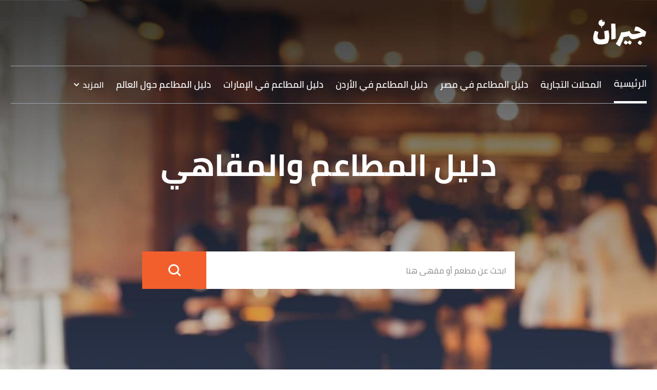

--- FILE ---
content_type: text/html; charset=utf-8
request_url: https://jeeran.com/
body_size: 25858
content:
<!DOCTYPE html><html data-n-head-ssr="" lang="ar" dir="rtl" data-n-head="%7B%22lang%22:%7B%22ssr%22:%22ar%22%7D,%22dir%22:%7B%22ssr%22:%22rtl%22%7D%7D"><head><title>جيران</title><meta data-n-head="ssr" charset="utf-8"><meta data-n-head="ssr" name="viewport" content="width=device-width, initial-scale=1"><meta data-n-head="ssr" name="keywords" content="جيران"><meta data-n-head="ssr" name="description" content="جيران"><meta data-n-head="ssr" name="format-detection" content="telephone=no"><meta data-n-head="ssr" name="application-name" content="جيران"><meta data-n-head="ssr" name="thumbnail" content="https://cdn.alweb.com/assets/jeeran/images/710x532.png"><meta data-n-head="ssr" name="twitter:title" content="جيران"><meta data-n-head="ssr" name="twitter:description" content="جيران"><meta data-n-head="ssr" name="twitter:image" content="https://cdn.alweb.com/assets/jeeran/images/710x532.png"><meta data-n-head="ssr" name="og:title" content="جيران"><meta data-n-head="ssr" name="og:type" content="article"><meta data-n-head="ssr" name="og:url" content="https://jeeran.com"><meta data-n-head="ssr" property="og:description" content="جيران"><meta data-n-head="ssr" property="og:image" content="https://cdn.alweb.com/assets/jeeran/images/710x532.png"><meta data-n-head="ssr" property="site_name" content="جيران"><meta data-n-head="ssr" itemprop="name" content="جيران"><meta data-n-head="ssr" itemprop="description" content="جيران"><meta data-n-head="ssr" name="image" content="https://cdn.alweb.com/assets/jeeran/images/710x532.png"><link data-n-head="ssr" rel="icon" type="image/x-icon" href="https://cdn.alweb.com/assets/jeeran/favicon.ico"><link data-n-head="ssr" rel="canonical" href="https://jeeran.com"><script data-n-head="ssr" src="https://www.googletagmanager.com/gtag/js?id=G-1T9WLZ17NC" async="" nonce="mawdooo3"></script><script data-n-head="ssr" src="https://sdk.araleads.com/v0.0.1/sel.js" defer="" id="lead-sdk" nonce="mawdooo3"></script><style data-vue-ssr-id="65b97e00:0 0c92a324:0 90b735cc:0 2dc7047a:0 5372b7dc:0 3373980e:0 389be008:0 0348ffd0:0 7b152892:0 c25841e0:0 b25c94f0:0 e8b910dc:0 7971ea40:0 4bc80e3c:0 8eeb1422:0 04ad9f29:0 0422285f:0 a58554c4:0 565882dd:0 5d2475e6:0 19abd1c5:0 8c461380:0 56b0b16c:0">/*! tailwindcss v2.0.4 | MIT License | https://tailwindcss.com*//*! modern-normalize v1.0.0 | MIT License | https://github.com/sindresorhus/modern-normalize */

/*
Document
========
*/

/**
Use a better box model (opinionated).
*/

*,
*::before,
*::after {
	box-sizing: border-box;
}

/**
Use a more readable tab size (opinionated).
*/

:root {
	-moz-tab-size: 4;
	-o-tab-size: 4;
	   tab-size: 4;
}

/**
1. Correct the line height in all browsers.
2. Prevent adjustments of font size after orientation changes in iOS.
*/

html {
	line-height: 1.15; /* 1 */
	-webkit-text-size-adjust: 100%; /* 2 */
}

/*
Sections
========
*/

/**
Remove the margin in all browsers.
*/

body {
	margin: 0;
}

/**
Improve consistency of default fonts in all browsers. (https://github.com/sindresorhus/modern-normalize/issues/3)
*/

body {
	font-family:
		system-ui,
		-apple-system, /* Firefox supports this but not yet `system-ui` */
		'Segoe UI',
		Roboto,
		Helvetica,
		Arial,
		sans-serif,
		'Apple Color Emoji',
		'Segoe UI Emoji';
}

/*
Grouping content
================
*/

/**
1. Add the correct height in Firefox.
2. Correct the inheritance of border color in Firefox. (https://bugzilla.mozilla.org/show_bug.cgi?id=190655)
*/

hr {
	height: 0; /* 1 */
	color: inherit; /* 2 */
}

/*
Text-level semantics
====================
*/

/**
Add the correct text decoration in Chrome, Edge, and Safari.
*/

abbr[title] {
	-webkit-text-decoration: underline dotted;
	        text-decoration: underline dotted;
}

/**
Add the correct font weight in Edge and Safari.
*/

b,
strong {
	font-weight: bolder;
}

/**
1. Improve consistency of default fonts in all browsers. (https://github.com/sindresorhus/modern-normalize/issues/3)
2. Correct the odd 'em' font sizing in all browsers.
*/

code,
kbd,
samp,
pre {
	font-family:
		ui-monospace,
		SFMono-Regular,
		Consolas,
		'Liberation Mono',
		Menlo,
		monospace; /* 1 */
	font-size: 1em; /* 2 */
}

/**
Add the correct font size in all browsers.
*/

small {
	font-size: 80%;
}

/**
Prevent 'sub' and 'sup' elements from affecting the line height in all browsers.
*/

sub,
sup {
	font-size: 75%;
	line-height: 0;
	position: relative;
	vertical-align: baseline;
}

sub {
	bottom: -0.25em;
}

sup {
	top: -0.5em;
}

/*
Tabular data
============
*/

/**
1. Remove text indentation from table contents in Chrome and Safari. (https://bugs.chromium.org/p/chromium/issues/detail?id=999088, https://bugs.webkit.org/show_bug.cgi?id=201297)
2. Correct table border color inheritance in all Chrome and Safari. (https://bugs.chromium.org/p/chromium/issues/detail?id=935729, https://bugs.webkit.org/show_bug.cgi?id=195016)
*/

table {
	text-indent: 0; /* 1 */
	border-color: inherit; /* 2 */
}

/*
Forms
=====
*/

/**
1. Change the font styles in all browsers.
2. Remove the margin in Firefox and Safari.
*/

button,
input,
optgroup,
select,
textarea {
	font-family: inherit; /* 1 */
	font-size: 100%; /* 1 */
	line-height: 1.15; /* 1 */
	margin: 0; /* 2 */
}

/**
Remove the inheritance of text transform in Edge and Firefox.
1. Remove the inheritance of text transform in Firefox.
*/

button,
select { /* 1 */
	text-transform: none;
}

/**
Correct the inability to style clickable types in iOS and Safari.
*/

button,
[type='button'],
[type='reset'],
[type='submit'] {
	-webkit-appearance: button;
}

/**
Remove the inner border and padding in Firefox.
*/

::-moz-focus-inner {
	border-style: none;
	padding: 0;
}

/**
Restore the focus styles unset by the previous rule.
*/

:-moz-focusring {
	outline: 1px dotted ButtonText;
}

/**
Remove the additional ':invalid' styles in Firefox.
See: https://github.com/mozilla/gecko-dev/blob/2f9eacd9d3d995c937b4251a5557d95d494c9be1/layout/style/res/forms.css#L728-L737
*/

:-moz-ui-invalid {
	box-shadow: none;
}

/**
Remove the padding so developers are not caught out when they zero out 'fieldset' elements in all browsers.
*/

legend {
	padding: 0;
}

/**
Add the correct vertical alignment in Chrome and Firefox.
*/

progress {
	vertical-align: baseline;
}

/**
Correct the cursor style of increment and decrement buttons in Safari.
*/

::-webkit-inner-spin-button,
::-webkit-outer-spin-button {
	height: auto;
}

/**
1. Correct the odd appearance in Chrome and Safari.
2. Correct the outline style in Safari.
*/

[type='search'] {
	-webkit-appearance: textfield; /* 1 */
	outline-offset: -2px; /* 2 */
}

/**
Remove the inner padding in Chrome and Safari on macOS.
*/

::-webkit-search-decoration {
	-webkit-appearance: none;
}

/**
1. Correct the inability to style clickable types in iOS and Safari.
2. Change font properties to 'inherit' in Safari.
*/

::-webkit-file-upload-button {
	-webkit-appearance: button; /* 1 */
	font: inherit; /* 2 */
}

/*
Interactive
===========
*/

/*
Add the correct display in Chrome and Safari.
*/

summary {
	display: list-item;
}/**
 * Manually forked from SUIT CSS Base: https://github.com/suitcss/base
 * A thin layer on top of normalize.css that provides a starting point more
 * suitable for web applications.
 */

/**
 * Removes the default spacing and border for appropriate elements.
 */

blockquote,
dl,
dd,
h1,
h2,
h3,
h4,
h5,
h6,
hr,
figure,
p,
pre {
  margin: 0;
}

button {
  background-color: transparent;
  background-image: none;
}

/**
 * Work around a Firefox/IE bug where the transparent `button` background
 * results in a loss of the default `button` focus styles.
 */

button:focus {
  outline: 1px dotted;
  outline: 5px auto -webkit-focus-ring-color;
}

fieldset {
  margin: 0;
  padding: 0;
}

ol,
ul {
  list-style: none;
  margin: 0;
  padding: 0;
}

/**
 * Tailwind custom reset styles
 */

/**
 * 1. Use the user's configured `sans` font-family (with Tailwind's default
 *    sans-serif font stack as a fallback) as a sane default.
 * 2. Use Tailwind's default "normal" line-height so the user isn't forced
 *    to override it to ensure consistency even when using the default theme.
 */

html {
  font-family: ui-sans-serif, system-ui, -apple-system, BlinkMacSystemFont, "Segoe UI", Roboto, "Helvetica Neue", Arial, "Noto Sans", sans-serif, "Apple Color Emoji", "Segoe UI Emoji", "Segoe UI Symbol", "Noto Color Emoji"; /* 1 */
  line-height: 1.5; /* 2 */
}


/**
 * Inherit font-family and line-height from `html` so users can set them as
 * a class directly on the `html` element.
 */

body {
  font-family: inherit;
  line-height: inherit;
}

/**
 * 1. Prevent padding and border from affecting element width.
 *
 *    We used to set this in the html element and inherit from
 *    the parent element for everything else. This caused issues
 *    in shadow-dom-enhanced elements like <details> where the content
 *    is wrapped by a div with box-sizing set to `content-box`.
 *
 *    https://github.com/mozdevs/cssremedy/issues/4
 *
 *
 * 2. Allow adding a border to an element by just adding a border-width.
 *
 *    By default, the way the browser specifies that an element should have no
 *    border is by setting it's border-style to `none` in the user-agent
 *    stylesheet.
 *
 *    In order to easily add borders to elements by just setting the `border-width`
 *    property, we change the default border-style for all elements to `solid`, and
 *    use border-width to hide them instead. This way our `border` utilities only
 *    need to set the `border-width` property instead of the entire `border`
 *    shorthand, making our border utilities much more straightforward to compose.
 *
 *    https://github.com/tailwindcss/tailwindcss/pull/116
 */

*,
::before,
::after {
  box-sizing: border-box; /* 1 */
  border-width: 0; /* 2 */
  border-style: solid; /* 2 */
  border-color: #e5e7eb; /* 2 */
}

/*
 * Ensure horizontal rules are visible by default
 */

hr {
  border-top-width: 1px;
}

/**
 * Undo the `border-style: none` reset that Normalize applies to images so that
 * our `border-{width}` utilities have the expected effect.
 *
 * The Normalize reset is unnecessary for us since we default the border-width
 * to 0 on all elements.
 *
 * https://github.com/tailwindcss/tailwindcss/issues/362
 */

img {
  border-style: solid;
}

textarea {
  resize: vertical;
}

input::-moz-placeholder, textarea::-moz-placeholder {
  opacity: 1;
  color: #9ca3af;
}

input:-ms-input-placeholder, textarea:-ms-input-placeholder {
  opacity: 1;
  color: #9ca3af;
}

input::placeholder,
textarea::placeholder {
  opacity: 1;
  color: #9ca3af;
}

button,
[role="button"] {
  cursor: pointer;
}

table {
  border-collapse: collapse;
}

h1,
h2,
h3,
h4,
h5,
h6 {
  font-size: inherit;
  font-weight: inherit;
}

/**
 * Reset links to optimize for opt-in styling instead of
 * opt-out.
 */

a {
  color: inherit;
  text-decoration: inherit;
}

/**
 * Reset form element properties that are easy to forget to
 * style explicitly so you don't inadvertently introduce
 * styles that deviate from your design system. These styles
 * supplement a partial reset that is already applied by
 * normalize.css.
 */

button,
input,
optgroup,
select,
textarea {
  padding: 0;
  line-height: inherit;
  color: inherit;
}

/**
 * Use the configured 'mono' font family for elements that
 * are expected to be rendered with a monospace font, falling
 * back to the system monospace stack if there is no configured
 * 'mono' font family.
 */

pre,
code,
kbd,
samp {
  font-family: ui-monospace, SFMono-Regular, Menlo, Monaco, Consolas, "Liberation Mono", "Courier New", monospace;
}

/**
 * Make replaced elements `display: block` by default as that's
 * the behavior you want almost all of the time. Inspired by
 * CSS Remedy, with `svg` added as well.
 *
 * https://github.com/mozdevs/cssremedy/issues/14
 */

img,
svg,
video,
canvas,
audio,
iframe,
embed,
object {
  display: block;
  vertical-align: middle;
}

/**
 * Constrain images and videos to the parent width and preserve
 * their instrinsic aspect ratio.
 *
 * https://github.com/mozdevs/cssremedy/issues/14
 */

img,
video {
  max-width: 100%;
  height: auto;
}*{--tw-shadow:0 0 #0000;--tw-ring-inset:var(--tw-empty,/*!*/ /*!*/);--tw-ring-offset-width:0px;--tw-ring-offset-color:#fff;--tw-ring-color:rgba(59, 130, 246, 0.5);--tw-ring-offset-shadow:0 0 #0000;--tw-ring-shadow:0 0 #0000;}.container{width:100%;margin-right:auto;margin-left:auto;padding-right:15px;padding-left:15px;}@media (min-width: 640px){.container{max-width:640px;}}@media (min-width: 768px){.container{max-width:768px;}}@media (min-width: 1024px){.container{max-width:1024px;}}@media (min-width: 1269px){.container{max-width:1269px;}}.pointer-events-none{pointer-events:none;}.invisible{visibility:hidden;}.visible{visibility:visible;}.relative{position:relative;}.absolute{position:absolute;}.fixed{position:fixed;}.sticky{position:sticky;}.inset-x-0{left:0px;right:0px;}.top-20{top:5rem;}.left-3\.5{left:0.875rem;}.left-3{left:0.75rem;}.left-4{left:1rem;}.top-5{top:1.25rem;}.left-0{left:0px;}.top-0{top:0px;}.bottom-0{bottom:0px;}.top-2\/4{top:50%;}.left-2\/4{left:50%;}.top-4{top:1rem;}.top-\[200px\]{top:200px;}.right-0{right:0px;}.top-px{top:1px;}.right-1{right:0.25rem;}.top-9{top:2.25rem;}.bottom-10{bottom:2.5rem;}.top-\[48\]{top:48;}.top-1\/2{top:50%;}.top-\[4px\]{top:4px;}.top-\[0px\]{top:0px;}.top-\[calc\(340px\+128px\)\]{top:calc(340px + 128px);}.top-10{top:2.5rem;}.top-\[3px\]{top:3px;}.top-\[50\%\]{top:50%;}.top-2{top:0.5rem;}.top-\[2px\]{top:2px;}.top-28{top:7rem;}.top-24{top:6rem;}.top-\[auto\]{top:auto;}.bottom-\[0px\]{bottom:0px;}.left-\[auto\]{left:auto;}.right-\[auto\]{right:auto;}.z-10{z-index:10;}.z-1{z-index:1;}.z-30{z-index:30;}.z-\[-1000\]{z-index:-1000;}.z-20{z-index:20;}.order-1{order:1;}.order-first{order:-9999;}.order-4{order:4;}.order-2{order:2;}.col-start-2{grid-column-start:2;}.float-right{float:right;}.float-left{float:left;}.m-auto{margin:auto;}.m-0{margin:0px;}.mx-3{margin-left:0.75rem;margin-right:0.75rem;}.-mx-4{margin-left:-1rem;margin-right:-1rem;}.my-7{margin-top:1.75rem;margin-bottom:1.75rem;}.mx-2{margin-left:0.5rem;margin-right:0.5rem;}.my-8{margin-top:2rem;margin-bottom:2rem;}.mx-auto{margin-left:auto;margin-right:auto;}.mx-4{margin-left:1rem;margin-right:1rem;}.mx-0{margin-left:0px;margin-right:0px;}.my-4{margin-top:1rem;margin-bottom:1rem;}.my-1{margin-top:0.25rem;margin-bottom:0.25rem;}.mx-1\.5{margin-left:0.375rem;margin-right:0.375rem;}.mx-1{margin-left:0.25rem;margin-right:0.25rem;}.my-0{margin-top:0px;margin-bottom:0px;}.my-3{margin-top:0.75rem;margin-bottom:0.75rem;}.my-2{margin-top:0.5rem;margin-bottom:0.5rem;}.my-5{margin-top:1.25rem;margin-bottom:1.25rem;}.mx-\[-15px\]{margin-left:-15px;margin-right:-15px;}.my-2\.5{margin-top:0.625rem;margin-bottom:0.625rem;}.-mx-3\.5{margin-left:-0.875rem;margin-right:-0.875rem;}.-mx-3{margin-left:-0.75rem;margin-right:-0.75rem;}.mb-4{margin-bottom:1rem;}.mt-4{margin-top:1rem;}.mr-8{margin-right:2rem;}.mb-2{margin-bottom:0.5rem;}.mr-2{margin-right:0.5rem;}.mb-20{margin-bottom:5rem;}.mt-3{margin-top:0.75rem;}.mt-12{margin-top:3rem;}.mt-6{margin-top:1.5rem;}.mt-10{margin-top:2.5rem;}.mb-6{margin-bottom:1.5rem;}.mt-5{margin-top:1.25rem;}.-mr-4{margin-right:-1rem;}.-ml-4{margin-left:-1rem;}.mb-0{margin-bottom:0px;}.mt-8{margin-top:2rem;}.mt-0{margin-top:0px;}.ml-3{margin-left:0.75rem;}.ml-2{margin-left:0.5rem;}.mb-8{margin-bottom:2rem;}.mb-10{margin-bottom:2.5rem;}.mt-2{margin-top:0.5rem;}.mb-16{margin-bottom:4rem;}.mr-0{margin-right:0px;}.mb-1{margin-bottom:0.25rem;}.mr-4{margin-right:1rem;}.mt-20{margin-top:5rem;}.mb-3{margin-bottom:0.75rem;}.mt-14{margin-top:3.5rem;}.ml-4{margin-left:1rem;}.mb-\[24px\]{margin-bottom:24px;}.mr-3{margin-right:0.75rem;}.mt-9{margin-top:2.25rem;}.mt-16{margin-top:4rem;}.ml-5{margin-left:1.25rem;}.ml-1\.5{margin-left:0.375rem;}.ml-1{margin-left:0.25rem;}.mb-5{margin-bottom:1.25rem;}.mb-12{margin-bottom:3rem;}.mt-24{margin-top:6rem;}.mt-7{margin-top:1.75rem;}.mb-7{margin-bottom:1.75rem;}.mr-6{margin-right:1.5rem;}.mt-11{margin-top:2.75rem;}.ml-0{margin-left:0px;}.mt-1{margin-top:0.25rem;}.mb-\[60px\]{margin-bottom:60px;}.mr-1{margin-right:0.25rem;}.mr-auto{margin-right:auto;}.ml-auto{margin-left:auto;}.mb-14{margin-bottom:3.5rem;}.-mb-12{margin-bottom:-3rem;}.mr-12{margin-right:3rem;}.mb-52{margin-bottom:13rem;}.mt-\[10rem\]{margin-top:10rem;}.ml-\[3px\]{margin-left:3px;}.mb-\[29px\]{margin-bottom:29px;}.mt-\[29px\]{margin-top:29px;}.mt-\[-35px\]{margin-top:-35px;}.mb-\[26px\]{margin-bottom:26px;}.mt-\[50px\]{margin-top:50px;}.mt-\[44px\]{margin-top:44px;}.box-border{box-sizing:border-box;}.flex{display:flex;}.grid{display:grid;}.inline-block{display:inline-block;}.block{display:block;}.inline{display:inline;}.inline-flex{display:inline-flex;}.table{display:table;}.contents{display:contents;}.hidden{display:none;}.h-4{height:1rem;}.h-16{height:4rem;}.h-auto{height:auto;}.h-7{height:1.75rem;}.h-full{height:100%;}.h-14{height:3.5rem;}.h-8{height:2rem;}.h-\[59px\]{height:59px;}.h-12{height:3rem;}.h-\[60\]{height:60;}.h-10{height:2.5rem;}.h-36{height:9rem;}.h-20{height:5rem;}.h-\[480px\]{height:480px;}.h-\[30px\]{height:30px;}.h-0{height:0px;}.h-5{height:1.25rem;}.h-264{height:264px;}.h-300{height:300px;}.h-\[60px\]{height:60px;}.h-\[4\.5rem\]{height:4.5rem;}.h-screen{height:100vh;}.h-\[94px\]{height:94px;}.h-\[200px\]{height:200px;}.h-\[600px\]{height:600px;}.h-9{height:2.25rem;}.h-3{height:0.75rem;}.h-\[41\.2rem\]{height:41.2rem;}.h-\[120px\]{height:120px;}.h-\[calc\(112\+49px\)\]{height:calc(112 + 49px);}.h-\[56px\]{height:56px;}.h-\[50px\]{height:50px;}.h-\[128px\]{height:128px;}.h-\[3px\]{height:3px;}.h-\[40px\]{height:40px;}.h-\[36px\]{height:36px;}.h-\[34px\]{height:34px;}.h-\[1px\]{height:1px;}.h-44{height:11rem;}.h-28{height:7rem;}.h-\[362px\]{height:362px;}.h-32{height:8rem;}.max-h-0{max-height:0px;}.max-h-96{max-height:24rem;}.max-h-20{max-height:5rem;}.min-h-\[38px\]{min-height:38px;}.min-h-80{min-height:80px;}.min-h-56{min-height:56px;}.min-h-200{min-height:200px;}.min-h-250{min-height:250px;}.min-h-\[172px\]{min-height:172px;}.min-h-\[24px\]{min-height:24px;}.w-full{width:100%;}.w-\[26px\]{width:26px;}.w-32{width:8rem;}.w-1\/2{width:50%;}.w-auto{width:auto;}.w-24{width:6rem;}.w-\[\$\{imageContaineWidth\}\]{width:${imageContaineWidth};}.w-16{width:4rem;}.w-11\/12{width:91.666667%;}.w-6{width:1.5rem;}.w-8{width:2rem;}.w-12{width:3rem;}.w-3\/4{width:75%;}.w-1\/4{width:25%;}.w-\[276px\]{width:276px;}.w-10{width:2.5rem;}.w-14{width:3.5rem;}.w-\[176px\]{width:176px;}.w-\[70px\]{width:70px;}.w-20{width:5rem;}.w-\[30px\]{width:30px;}.w-0{width:0px;}.w-5{width:1.25rem;}.w-296{width:296px;}.w-\[68px\]{width:68px;}.w-4{width:1rem;}.w-40{width:10rem;}.w-60{width:15rem;}.w-\[90px\]{width:90px;}.w-\[200px\]{width:200px;}.w-\[100px\]{width:100px;}.w-\[300px\]{width:300px;}.w-3\/12{width:25%;}.w-9{width:2.25rem;}.w-4\/5{width:80%;}.w-96{width:24rem;}.w-\[50px\]{width:50px;}.w-\[46px\]{width:46px;}.w-\[60px\]{width:60px;}.w-\[42px\]{width:42px;}.w-\[28px\]{width:28px;}.w-\[365px\]{width:365px;}.w-\[40px\]{width:40px;}.w-\[36px\]{width:36px;}.w-\[34px\]{width:34px;}.w-\[calc\(100\%-30px\)\]{width:calc(100% - 30px);}.w-365{width:365px;}.w-28{width:7rem;}.w-6\/12{width:50%;}.w-\[136px\]{width:136px;}.w-\[0px\]{width:0px;}.min-w-\[26px\]{min-width:26px;}.min-w-\[150px\]{min-width:150px;}.min-w-\[60px\]{min-width:60px;}.min-w-186{min-width:186px;}.min-w-158{min-width:158px;}.max-w-4\/4{max-width:100%;}.max-w-402{max-width:402px;}.max-w-full{max-width:100%;}.max-w-\[150px\]{max-width:150px;}.max-w-510{max-width:510px;}.max-w-768{max-width:768px;}.max-w-\[32px\]{max-width:32px;}.max-w-1270{max-width:1270px;}.max-w-7xl{max-width:80rem;}.max-w-\[274px\]{max-width:274px;}.max-w-\[726px\]{max-width:726px;}.max-w-sm{max-width:24rem;}.max-w-\[calc\(var\(--logoWidth\)\*0\.70\)\]{max-width:calc(var(--logoWidth) * 0.70);}.max-w-\[617px\]{max-width:617px;}.max-w-1\/2{max-width:50%;}.max-w-screen-xl{max-width:1269px;}.max-w-\[304px\]{max-width:304px;}.max-w-\[700px\]{max-width:700px;}.max-w-2xl{max-width:42rem;}.flex-12{flex:0 0 100%;}.flex-none{flex:none;}.flex-6{flex:0 0 50%;}.flex-1{flex:1 1 0%;}.flex-shrink-0{flex-shrink:0;}.flex-grow{flex-grow:1;}.flex-grow-0{flex-grow:0;}.transform{--tw-translate-x:0;--tw-translate-y:0;--tw-rotate:0;--tw-skew-x:0;--tw-skew-y:0;--tw-scale-x:1;--tw-scale-y:1;transform:translateX(var(--tw-translate-x)) translateY(var(--tw-translate-y)) rotate(var(--tw-rotate)) skewX(var(--tw-skew-x)) skewY(var(--tw-skew-y)) scaleX(var(--tw-scale-x)) scaleY(var(--tw-scale-y));}.-translate-y-16{--tw-translate-y:-4rem;}.rotate-180{--tw-rotate:180deg;}.cursor-pointer{cursor:pointer;}.cursor-default{cursor:default;}.cursor-not-allowed{cursor:not-allowed;}.select-none{-webkit-user-select:none;-moz-user-select:none;-ms-user-select:none;user-select:none;}.resize-none{resize:none;}.resize-y{resize:vertical;}.list-none{list-style-type:none;}.appearance-none{-webkit-appearance:none;-moz-appearance:none;appearance:none;}.grid-cols-1{grid-template-columns:repeat(1, minmax(0, 1fr));}.grid-cols-2{grid-template-columns:repeat(2, minmax(0, 1fr));}.flex-row{flex-direction:row;}.flex-col{flex-direction:column;}.flex-row-reverse{flex-direction:row-reverse;}.flex-col-reverse{flex-direction:column-reverse;}.flex-wrap{flex-wrap:wrap;}.content-center{align-content:center;}.items-center{align-items:center;}.items-start{align-items:flex-start;}.items-end{align-items:flex-end;}.justify-between{justify-content:space-between;}.justify-center{justify-content:center;}.justify-end{justify-content:flex-end;}.justify-start{justify-content:flex-start;}.justify-items-center{justify-items:center;}.gap-7{gap:1.75rem;}.gap-1{gap:0.25rem;}.gap-3\.5{gap:0.875rem;}.gap-3{gap:0.75rem;}.gap-\[5px\]{gap:5px;}.gap-4{gap:1rem;}.gap-8{gap:2rem;}.gap-0{gap:0px;}.gap-2{gap:0.5rem;}.gap-y-3{row-gap:0.75rem;}.gap-y-5{row-gap:1.25rem;}.gap-x-7{-moz-column-gap:1.75rem;column-gap:1.75rem;}.gap-y-8{row-gap:2rem;}.gap-x-4{-moz-column-gap:1rem;column-gap:1rem;}.gap-y-6{row-gap:1.5rem;}.space-y-10 > :not([hidden]) ~ :not([hidden]){--tw-space-y-reverse:0;margin-top:calc(2.5rem * calc(1 - var(--tw-space-y-reverse)));margin-bottom:calc(2.5rem * var(--tw-space-y-reverse));}.space-y-5 > :not([hidden]) ~ :not([hidden]){--tw-space-y-reverse:0;margin-top:calc(1.25rem * calc(1 - var(--tw-space-y-reverse)));margin-bottom:calc(1.25rem * var(--tw-space-y-reverse));}.space-y-8 > :not([hidden]) ~ :not([hidden]){--tw-space-y-reverse:0;margin-top:calc(2rem * calc(1 - var(--tw-space-y-reverse)));margin-bottom:calc(2rem * var(--tw-space-y-reverse));}.space-y-4 > :not([hidden]) ~ :not([hidden]){--tw-space-y-reverse:0;margin-top:calc(1rem * calc(1 - var(--tw-space-y-reverse)));margin-bottom:calc(1rem * var(--tw-space-y-reverse));}.space-y-14 > :not([hidden]) ~ :not([hidden]){--tw-space-y-reverse:0;margin-top:calc(3.5rem * calc(1 - var(--tw-space-y-reverse)));margin-bottom:calc(3.5rem * var(--tw-space-y-reverse));}.space-y-1\.5 > :not([hidden]) ~ :not([hidden]){--tw-space-y-reverse:0;margin-top:calc(0.375rem * calc(1 - var(--tw-space-y-reverse)));margin-bottom:calc(0.375rem * var(--tw-space-y-reverse));}.space-y-1 > :not([hidden]) ~ :not([hidden]){--tw-space-y-reverse:0;margin-top:calc(0.25rem * calc(1 - var(--tw-space-y-reverse)));margin-bottom:calc(0.25rem * var(--tw-space-y-reverse));}.self-center{align-self:center;}.self-end{align-self:flex-end;}.overflow-hidden{overflow:hidden;}.overflow-y-hidden{overflow-y:hidden;}.overflow-x-auto{overflow-x:auto;}.overflow-auto{overflow:auto;}.overflow-x-scroll{overflow-x:scroll;}.whitespace-nowrap{white-space:nowrap;}.break-words{overflow-wrap:break-word;}.rounded-3xl{border-radius:1.5rem;}.rounded-xl{border-radius:0.75rem;}.rounded{border-radius:0.25rem;}.rounded-4xl{border-radius:30px;}.rounded-md{border-radius:0.375rem;}.rounded-19{border-radius:19px;}.rounded-lg{border-radius:0.5rem;}.rounded-none{border-radius:0px;}.rounded-2xl{border-radius:1rem;}.rounded-\[19px\]{border-radius:19px;}.rounded-full{border-radius:50%;}.rounded-sm{border-radius:0.125rem;}.rounded-\[7px\]{border-radius:7px;}.rounded-\[50px\]{border-radius:50px;}.rounded-\[4px\]{border-radius:4px;}.rounded-\[8px\]{border-radius:8px;}.rounded-\[58px\]{border-radius:58px;}.rounded-t-2xl{border-top-left-radius:1rem;border-top-right-radius:1rem;}.rounded-r{border-top-right-radius:0.25rem;border-bottom-right-radius:0.25rem;}.rounded-l{border-top-left-radius:0.25rem;border-bottom-left-radius:0.25rem;}.rounded-bl-2xl{border-bottom-left-radius:1rem;}.rounded-tl-md{border-top-left-radius:0.375rem;}.rounded-bl-md{border-bottom-left-radius:0.375rem;}.border{border-width:1px;}.border-2{border-width:2px;}.border-0{border-width:0px;}.border-t-4{border-top-width:4px;}.border-b-4{border-bottom-width:4px;}.border-t-2{border-top-width:2px;}.border-r-2{border-right-width:2px;}.border-l-2{border-left-width:2px;}.border-l{border-left-width:1px;}.border-b{border-bottom-width:1px;}.border-t{border-top-width:1px;}.border-b-\[3px\]{border-bottom-width:3px;}.border-r{border-right-width:1px;}.border-r-0{border-right-width:0px;}.border-b-0{border-bottom-width:0px;}.border-r-8{border-right-width:8px;}.border-solid{border-style:solid;}.border-none{border-style:none;}.border-btnMainBorder{--tw-border-opacity:1;border-color:rgba(242, 95, 45, var(--tw-border-opacity));}.border-borderColor{border-color:hsl(300deg 1% 86%);}.border-primary{--tw-border-opacity:1;border-color:rgba(242, 95, 45, var(--tw-border-opacity));}.border-black{--tw-border-opacity:1;border-color:rgba(0, 0, 0, var(--tw-border-opacity));}.border-articleBottomBorder{--tw-border-opacity:1;border-color:rgba(106, 191, 248, var(--tw-border-opacity));}.border-tagColor2{--tw-border-opacity:1;border-color:rgba(242, 95, 45, var(--tw-border-opacity));}.border-primaryBtn{--tw-border-opacity:1;border-color:rgba(242, 95, 45, var(--tw-border-opacity));}.border-green-200{--tw-border-opacity:1;border-color:rgba(167, 243, 208, var(--tw-border-opacity));}.border-transparent{border-color:transparent;}.border-white{--tw-border-opacity:1;border-color:rgba(255, 255, 255, var(--tw-border-opacity));}.border-input{--tw-border-opacity:1;border-color:rgba(53, 68, 93, var(--tw-border-opacity));}.border-tagColor1{--tw-border-opacity:1;border-color:rgba(255, 255, 255, var(--tw-border-opacity));}.border-\[\#ccc\]{--tw-border-opacity:1;border-color:rgba(204, 204, 204, var(--tw-border-opacity));}.border-categoryTag{--tw-border-opacity:1;border-color:rgba(229, 100, 76, var(--tw-border-opacity));}.border-SocialWhatsBorderColor{--tw-border-opacity:1;border-color:rgba(242, 95, 45, var(--tw-border-opacity));}.border-SocialTwitterBorderColor{--tw-border-opacity:1;border-color:rgba(242, 95, 45, var(--tw-border-opacity));}.border-SocialFacebookBorderColor{--tw-border-opacity:1;border-color:rgba(242, 95, 45, var(--tw-border-opacity));}.border-feedbackBtns{--tw-border-opacity:1;border-color:rgba(242, 95, 45, var(--tw-border-opacity));}.border-horizontalSliderArrowsColor{--tw-border-opacity:1;border-color:rgba(242, 95, 45, var(--tw-border-opacity));}.border-tabsBorder{border-color:rgba(161, 30, 33, 0.08);}.border-\[\#C9D9F0\]{--tw-border-opacity:1;border-color:rgba(201, 217, 240, var(--tw-border-opacity));}.border-newsletterInputBorder{--tw-border-opacity:1;border-color:rgba(242, 95, 45, var(--tw-border-opacity));}.border-\[\#ffffff61\]{border-color:#ffffff61;}.border-gray-400{--tw-border-opacity:1;border-color:rgba(156, 163, 175, var(--tw-border-opacity));}.border-sliderBorder{--tw-border-opacity:1;border-color:rgba(150, 219, 203, var(--tw-border-opacity));}.border-tableOfContentBorder{--tw-border-opacity:1;border-color:rgba(242, 95, 45, var(--tw-border-opacity));}.border-greyBg{--tw-border-opacity:1;border-color:rgba(249, 249, 249, var(--tw-border-opacity));}.border-opacity-50{--tw-border-opacity:0.5;}.border-opacity-0{--tw-border-opacity:0;}.border-opacity-20{--tw-border-opacity:0.2;}.bg-questionBg{background-color:rgba(245, 157, 29, 0.01);}.bg-btnMainBg{--tw-bg-opacity:1;background-color:rgba(242, 95, 45, var(--tw-bg-opacity));}.bg-white{--tw-bg-opacity:1;background-color:rgba(255, 255, 255, var(--tw-bg-opacity));}.bg-primary{--tw-bg-opacity:1;background-color:rgba(242, 95, 45, var(--tw-bg-opacity));}.bg-recipePrimary{--tw-bg-opacity:1;background-color:rgba(253, 217, 49, var(--tw-bg-opacity));}.bg-tagColor1{--tw-bg-opacity:1;background-color:rgba(255, 255, 255, var(--tw-bg-opacity));}.bg-primaryBtn{--tw-bg-opacity:1;background-color:rgba(242, 95, 45, var(--tw-bg-opacity));}.bg-chefAdvice{--tw-bg-opacity:1;background-color:rgba(253, 217, 49, var(--tw-bg-opacity));}.bg-green-200{--tw-bg-opacity:1;background-color:rgba(167, 243, 208, var(--tw-bg-opacity));}.bg-buttonBackground{--tw-bg-opacity:1;background-color:rgba(242, 95, 45, var(--tw-bg-opacity));}.bg-transparent{background-color:transparent;}.bg-footerBackground{--tw-bg-opacity:1;background-color:rgba(242, 95, 45, var(--tw-bg-opacity));}.bg-\[\#ccc\]{--tw-bg-opacity:1;background-color:rgba(204, 204, 204, var(--tw-bg-opacity));}.bg-SocialWhatsBgColor{--tw-bg-opacity:1;background-color:rgba(255, 255, 255, var(--tw-bg-opacity));}.bg-SocialTwitterBgColor{--tw-bg-opacity:1;background-color:rgba(255, 255, 255, var(--tw-bg-opacity));}.bg-SocialFacebookBgColor{--tw-bg-opacity:1;background-color:rgba(255, 255, 255, var(--tw-bg-opacity));}.bg-feedbackBackground{--tw-bg-opacity:1;background-color:rgba(254, 239, 234, var(--tw-bg-opacity));}.bg-feedbackBtns{--tw-bg-opacity:1;background-color:rgba(242, 95, 45, var(--tw-bg-opacity));}.bg-horizontalSlider{--tw-bg-opacity:1;background-color:rgba(255, 255, 255, var(--tw-bg-opacity));}.bg-horizontalSliderArrowsBg{background-color:transparent;}.bg-scrollTop{--tw-bg-opacity:1;background-color:rgba(250, 255, 0, var(--tw-bg-opacity));}.bg-newsletterBackground{background-color:rgba(245, 157, 29, 0.1);}.bg-tabs{background-color:rgba(161, 30, 33, 0.08);}.bg-\[\#dddddd\]{--tw-bg-opacity:1;background-color:rgba(221, 221, 221, var(--tw-bg-opacity));}.bg-black{--tw-bg-opacity:1;background-color:rgba(0, 0, 0, var(--tw-bg-opacity));}.bg-red-500{--tw-bg-opacity:1;background-color:rgba(239, 68, 68, var(--tw-bg-opacity));}.bg-greyBg{--tw-bg-opacity:1;background-color:rgba(249, 249, 249, var(--tw-bg-opacity));}.bg-productPrimary{--tw-bg-opacity:1;background-color:rgba(242, 95, 45, var(--tw-bg-opacity));}.bg-\[rgba\(0\2c 0\2c 0\2c \.1\)\]{background-color:rgba(0,0,0,.1);}.bg-bgImageSlider{background-color:rgba(255,204,0,0.1);}.bg-opacity-30{--tw-bg-opacity:0.3;}.bg-opacity-50{--tw-bg-opacity:0.5;}.bg-headerBgMobile{background-image:url(/_nuxt/img/header-bg-mobile.c51d993.jpg);}.bg-cover{background-size:cover;}.bg-top{background-position:top;}.bg-center{background-position:center;}.bg-no-repeat{background-repeat:no-repeat;}.fill-current{fill:currentColor;}.stroke-current{stroke:currentColor;}.p-3{padding:0.75rem;}.p-4{padding:1rem;}.p-0\.5{padding:0.125rem;}.p-0{padding:0px;}.p-10{padding:2.5rem;}.p-6{padding:1.5rem;}.p-8{padding:2rem;}.p-1\.5{padding:0.375rem;}.p-1{padding:0.25rem;}.px-6{padding-left:1.5rem;padding-right:1.5rem;}.py-4{padding-top:1rem;padding-bottom:1rem;}.px-4{padding-left:1rem;padding-right:1rem;}.py-14{padding-top:3.5rem;padding-bottom:3.5rem;}.py-2{padding-top:0.5rem;padding-bottom:0.5rem;}.py-3{padding-top:0.75rem;padding-bottom:0.75rem;}.py-8{padding-top:2rem;padding-bottom:2rem;}.px-16{padding-left:4rem;padding-right:4rem;}.px-2{padding-left:0.5rem;padding-right:0.5rem;}.px-0{padding-left:0px;padding-right:0px;}.px-1{padding-left:0.25rem;padding-right:0.25rem;}.px-5{padding-left:1.25rem;padding-right:1.25rem;}.py-0\.5{padding-top:0.125rem;padding-bottom:0.125rem;}.py-0{padding-top:0px;padding-bottom:0px;}.py-px{padding-top:1px;padding-bottom:1px;}.py-5{padding-top:1.25rem;padding-bottom:1.25rem;}.py-6{padding-top:1.5rem;padding-bottom:1.5rem;}.px-10{padding-left:2.5rem;padding-right:2.5rem;}.px-3{padding-left:0.75rem;padding-right:0.75rem;}.px-8{padding-left:2rem;padding-right:2rem;}.py-1{padding-top:0.25rem;padding-bottom:0.25rem;}.py-12{padding-top:3rem;padding-bottom:3rem;}.px-3\.5{padding-left:0.875rem;padding-right:0.875rem;}.py-\[12px\]{padding-top:12px;padding-bottom:12px;}.px-\[52px\]{padding-left:52px;padding-right:52px;}.py-2\.5{padding-top:0.625rem;padding-bottom:0.625rem;}.py-10{padding-top:2.5rem;padding-bottom:2.5rem;}.py-11{padding-top:2.75rem;padding-bottom:2.75rem;}.py-1\.5{padding-top:0.375rem;padding-bottom:0.375rem;}.px-\[27px\]{padding-left:27px;padding-right:27px;}.px-\[10px\]{padding-left:10px;padding-right:10px;}.pt-11{padding-top:2.75rem;}.pl-16{padding-left:4rem;}.pr-0{padding-right:0px;}.pt-12{padding-top:3rem;}.pb-48{padding-bottom:12rem;}.pr-4{padding-right:1rem;}.pl-4{padding-left:1rem;}.pb-0{padding-bottom:0px;}.pt-6{padding-top:1.5rem;}.pb-4{padding-bottom:1rem;}.pt-3{padding-top:0.75rem;}.pb-2{padding-bottom:0.5rem;}.pl-7{padding-left:1.75rem;}.pb-6{padding-bottom:1.5rem;}.pt-5{padding-top:1.25rem;}.pr-6{padding-right:1.5rem;}.pl-6{padding-left:1.5rem;}.pr-2{padding-right:0.5rem;}.pl-2{padding-left:0.5rem;}.pb-8{padding-bottom:2rem;}.pl-0{padding-left:0px;}.pt-8{padding-top:2rem;}.pt-4{padding-top:1rem;}.pb-1{padding-bottom:0.25rem;}.pr-8{padding-right:2rem;}.pb-10{padding-bottom:2.5rem;}.pb-16{padding-bottom:4rem;}.pt-14{padding-top:3.5rem;}.pb-20{padding-bottom:5rem;}.pr-1{padding-right:0.25rem;}.pr-10{padding-right:2.5rem;}.pt-16{padding-top:4rem;}.pb-12{padding-bottom:3rem;}.pt-10{padding-top:2.5rem;}.pb-5{padding-bottom:1.25rem;}.pl-14{padding-left:3.5rem;}.pl-20{padding-left:5rem;}.pb-2\.5{padding-bottom:0.625rem;}.pb-14{padding-bottom:3.5rem;}.pb-24{padding-bottom:6rem;}.pr-3{padding-right:0.75rem;}.pl-12{padding-left:3rem;}.pt-\[24px\]{padding-top:24px;}.pr-\[20px\]{padding-right:20px;}.pb-\[33px\]{padding-bottom:33px;}.pl-\[20px\]{padding-left:20px;}.pb-\[16px\]{padding-bottom:16px;}.pb-11{padding-bottom:2.75rem;}.pt-0{padding-top:0px;}.pl-8{padding-left:2rem;}.pl-5{padding-left:1.25rem;}.pt-2{padding-top:0.5rem;}.pb-9{padding-bottom:2.25rem;}.text-center{text-align:center;}.text-right{text-align:right;}.text-left{text-align:left;}.align-middle{vertical-align:middle;}.align-text-top{vertical-align:text-top;}.text-sm{font-size:0.875rem;line-height:1.25rem;}.text-32{font-size:32px;}.text-2xl{font-size:1.5rem;line-height:2rem;}.text-base{font-size:1rem;line-height:1.5rem;}.text-xs{font-size:0.75rem;line-height:1rem;}.text-xl{font-size:1.25rem;line-height:1.75rem;}.text-lg{font-size:1.125rem;line-height:1.75rem;}.text-\[20px\]{font-size:20px;}.text-\[29px\]{font-size:29px;}.text-\[18px\]{font-size:18px;}.text-3xl{font-size:1.875rem;line-height:2.25rem;}.text-42{font-size:42px;}.text-9xl{font-size:8rem;line-height:1;}.text-\[\$\{\$store\.state\.header\.navItemsSize\}px\]{font-size:${$store.state.header.navItemsSize}px;}.text-6xl{font-size:3.75rem;line-height:1;}.text-40{font-size:40px;}.text-4\.5xl{font-size:2.625rem;}.text-\[\$\{this\.\$store\.state\.header\.msgTitleFontSize\}px\]{font-size:${this.$store.state.header.msgTitleFontSize}px;}.text-\[\$\{this\.\$store\.state\.header\.msgTextFontSize\}px\]{font-size:${this.$store.state.header.msgTextFontSize}px;}.text-\[16px\]{font-size:16px;}.text-\[0\.7rem\]{font-size:0.7rem;}.text-4xl{font-size:2.25rem;line-height:2.5rem;}.text-\[13px\]{font-size:13px;}.text-\[25px\]{font-size:25px;}.font-bold{font-weight:700;}.font-semibold{font-weight:600;}.font-date-weight{font-weight:600;}.font-author-weight{font-weight:700;}.font-extrabold{font-weight:800;}.font-medium{font-weight:500;}.font-thin{font-weight:100;}.leading-13{line-height:56px;}.leading-8{line-height:2rem;}.leading-11{line-height:52px;}.leading-5{line-height:1.25rem;}.leading-7{line-height:1.75rem;}.leading-6{line-height:1.5rem;}.leading-10{line-height:2.5rem;}.leading-9{line-height:2.25rem;}.leading-normal{line-height:1.5;}.leading-12{line-height:60px;}.leading-snug{line-height:1.375;}.leading-4{line-height:1rem;}.leading-loose{line-height:2;}.leading-\[32px\]{line-height:32px;}.leading-\[30px\]{line-height:30px;}.leading-\[24px\]{line-height:24px;}.leading-\[36px\]{line-height:36px;}.leading-\[22px\]{line-height:22px;}.tracking-normal{letter-spacing:0em;}.text-lightColor{--tw-text-opacity:1;color:rgba(54, 52, 54, var(--tw-text-opacity));}.text-btnMainText{--tw-text-opacity:1;color:rgba(255, 255, 255, var(--tw-text-opacity));}.text-gray-800{--tw-text-opacity:1;color:rgba(31, 41, 55, var(--tw-text-opacity));}.text-white{--tw-text-opacity:1;color:rgba(255, 255, 255, var(--tw-text-opacity));}.text-recipeSecondary{--tw-text-opacity:1;color:rgba(93, 66, 33, var(--tw-text-opacity));}.text-accentColor{--tw-text-opacity:1;color:rgba(9, 19, 42, var(--tw-text-opacity));}.text-tagColorText2{--tw-text-opacity:1;color:rgba(0, 0, 0, var(--tw-text-opacity));}.text-tagColor2{--tw-text-opacity:1;color:rgba(242, 95, 45, var(--tw-text-opacity));}.text-linksBlueColor{--tw-text-opacity:1;color:rgba(0, 145, 255, var(--tw-text-opacity));}.text-black{--tw-text-opacity:1;color:rgba(0, 0, 0, var(--tw-text-opacity));}.text-tableText{--tw-text-opacity:1;color:rgba(93, 66, 33, var(--tw-text-opacity));}.text-navItemColor{--tw-text-opacity:1;color:rgba(54, 52, 54, var(--tw-text-opacity));}.text-primary{--tw-text-opacity:1;color:rgba(242, 95, 45, var(--tw-text-opacity));}.text-paginationText{--tw-text-opacity:1;color:rgba(93, 66, 33, var(--tw-text-opacity));}.text-primaryBtn{--tw-text-opacity:1;color:rgba(242, 95, 45, var(--tw-text-opacity));}.text-dateColor{--tw-text-opacity:1;color:rgba(9, 19, 42, var(--tw-text-opacity));}.text-green-900{--tw-text-opacity:1;color:rgba(6, 78, 59, var(--tw-text-opacity));}.text-red-500{--tw-text-opacity:1;color:rgba(239, 68, 68, var(--tw-text-opacity));}.text-gray-600{--tw-text-opacity:1;color:rgba(75, 85, 99, var(--tw-text-opacity));}.text-buttonTextColor{--tw-text-opacity:1;color:rgba(255, 255, 255, var(--tw-text-opacity));}.text-writerColor{--tw-text-opacity:1;color:rgba(9, 19, 42, var(--tw-text-opacity));}.text-breadcrumbActive{--tw-text-opacity:1;color:rgba(54, 52, 54, var(--tw-text-opacity));}.text-breadcrumbItem{--tw-text-opacity:1;color:rgba(242, 95, 45, var(--tw-text-opacity));}.text-categoryTag{--tw-text-opacity:1;color:rgba(229, 100, 76, var(--tw-text-opacity));}.text-SocialWhatsColor{--tw-text-opacity:1;color:rgba(242, 95, 45, var(--tw-text-opacity));}.text-SocialTwitterColor{--tw-text-opacity:1;color:rgba(242, 95, 45, var(--tw-text-opacity));}.text-SocialFacebookColor{--tw-text-opacity:1;color:rgba(242, 95, 45, var(--tw-text-opacity));}.text-gray-700{--tw-text-opacity:1;color:rgba(55, 65, 81, var(--tw-text-opacity));}.text-gray-300{--tw-text-opacity:1;color:rgba(209, 213, 219, var(--tw-text-opacity));}.text-green-500{--tw-text-opacity:1;color:rgba(16, 185, 129, var(--tw-text-opacity));}.text-tabstext{--tw-text-opacity:1;color:rgba(242, 95, 45, var(--tw-text-opacity));}.text-footerText{--tw-text-opacity:1;color:rgba(255, 255, 255, var(--tw-text-opacity));}.text-\[\#484848\]{--tw-text-opacity:1;color:rgba(72, 72, 72, var(--tw-text-opacity));}.text-productBodyTitle{--tw-text-opacity:1;color:rgba(242, 95, 45, var(--tw-text-opacity));}.text-\[\#4ba6e8\]{--tw-text-opacity:1;color:rgba(75, 166, 232, var(--tw-text-opacity));}.text-productBodyDescription{--tw-text-opacity:1;color:rgba(72, 72, 72, var(--tw-text-opacity));}.text-tableOfContentTitle{--tw-text-opacity:1;color:rgba(242, 95, 45, var(--tw-text-opacity));}.text-tableOfContentItem{--tw-text-opacity:1;color:rgba(119, 119, 119, var(--tw-text-opacity));}.text-tableOfContentLoadMore{--tw-text-opacity:1;color:rgba(242, 95, 45, var(--tw-text-opacity));}.text-productPrimary{--tw-text-opacity:1;color:rgba(242, 95, 45, var(--tw-text-opacity));}.text-primaryDarker2{--tw-text-opacity:1;color:rgba(51, 18, 9, var(--tw-text-opacity));}.text-sliderText{--tw-text-opacity:1;color:rgba(54, 52, 54, var(--tw-text-opacity));}.text-opacity-50{--tw-text-opacity:0.5;}.no-underline{text-decoration:none;}.underline{text-decoration:underline;}.placeholder-gray-300::-moz-placeholder{--tw-placeholder-opacity:1;color:rgba(209, 213, 219, var(--tw-placeholder-opacity));}.placeholder-gray-300:-ms-input-placeholder{--tw-placeholder-opacity:1;color:rgba(209, 213, 219, var(--tw-placeholder-opacity));}.placeholder-gray-300::placeholder{--tw-placeholder-opacity:1;color:rgba(209, 213, 219, var(--tw-placeholder-opacity));}.opacity-0{opacity:0;}.opacity-30{opacity:0.3;}.opacity-50{opacity:0.5;}.opacity-60{opacity:0.6;}.opacity-100{opacity:1;}.opacity-80{opacity:0.8;}.shadow-xl{--tw-shadow:0 20px 25px -5px rgba(0, 0, 0, 0.1), 0 10px 10px -5px rgba(0, 0, 0, 0.04);box-shadow:var(--tw-ring-offset-shadow, 0 0 #0000), var(--tw-ring-shadow, 0 0 #0000), var(--tw-shadow);}.shadow-lg{--tw-shadow:0 10px 15px -3px rgba(0, 0, 0, 0.1), 0 4px 6px -2px rgba(0, 0, 0, 0.05);box-shadow:var(--tw-ring-offset-shadow, 0 0 #0000), var(--tw-ring-shadow, 0 0 #0000), var(--tw-shadow);}.shadow-md{--tw-shadow:0 4px 6px -1px rgba(0, 0, 0, 0.1), 0 2px 4px -1px rgba(0, 0, 0, 0.06);box-shadow:var(--tw-ring-offset-shadow, 0 0 #0000), var(--tw-ring-shadow, 0 0 #0000), var(--tw-shadow);}.shadow-2xl{--tw-shadow:0 25px 50px -12px rgba(0, 0, 0, 0.25);box-shadow:var(--tw-ring-offset-shadow, 0 0 #0000), var(--tw-ring-shadow, 0 0 #0000), var(--tw-shadow);}.shadow-none{--tw-shadow:0 0 #0000;box-shadow:var(--tw-ring-offset-shadow, 0 0 #0000), var(--tw-ring-shadow, 0 0 #0000), var(--tw-shadow);}.shadow{--tw-shadow:0 1px 3px 0 rgba(0, 0, 0, 0.1), 0 1px 2px 0 rgba(0, 0, 0, 0.06);box-shadow:var(--tw-ring-offset-shadow, 0 0 #0000), var(--tw-ring-shadow, 0 0 #0000), var(--tw-shadow);}.outline-none{outline:2px solid transparent;outline-offset:2px;}.transition{transition-property:background-color, border-color, color, fill, stroke, opacity, box-shadow, transform;transition-timing-function:cubic-bezier(0.4, 0, 0.2, 1);transition-duration:150ms;}.transition-all{transition-property:all;transition-timing-function:cubic-bezier(0.4, 0, 0.2, 1);transition-duration:150ms;}.transition-colors{transition-property:background-color, border-color, color, fill, stroke;transition-timing-function:cubic-bezier(0.4, 0, 0.2, 1);transition-duration:150ms;}.duration-500{transition-duration:500ms;}.duration-200{transition-duration:200ms;}.duration-300{transition-duration:300ms;}.ease-in-out{transition-timing-function:cubic-bezier(0.4, 0, 0.2, 1);}.hover\:cursor-pointer:hover{cursor:pointer;}.hover\:border:hover{border-width:1px;}.hover\:border-0:hover{border-width:0px;}.hover\:border-r-0:hover{border-right-width:0px;}.hover\:border-btnMainBg:hover{--tw-border-opacity:1;border-color:rgba(242, 95, 45, var(--tw-border-opacity));}.hover\:border-primaryDarker:hover{--tw-border-opacity:1;border-color:rgba(83, 50, 41, var(--tw-border-opacity));}.hover\:border-tagBorderHover:hover{--tw-border-opacity:1;border-color:rgba(242, 95, 45, var(--tw-border-opacity));}.hover\:border-primaryBtn:hover{--tw-border-opacity:1;border-color:rgba(242, 95, 45, var(--tw-border-opacity));}.hover\:border-primaryBtnHover:hover{border-color:#F25F2Df3;}.hover\:border-primary:hover{--tw-border-opacity:1;border-color:rgba(242, 95, 45, var(--tw-border-opacity));}.hover\:border-buttonBackground:hover{--tw-border-opacity:1;border-color:rgba(242, 95, 45, var(--tw-border-opacity));}.hover\:border-input:hover{--tw-border-opacity:1;border-color:rgba(53, 68, 93, var(--tw-border-opacity));}.hover\:border-\[\#ccc\]:hover{--tw-border-opacity:1;border-color:rgba(204, 204, 204, var(--tw-border-opacity));}.hover\:border-SocialWhatsBorderHoverColor:hover{border-color:rgba(0,0,0,0);}.hover\:border-SocialTwitterBorderHoverColor:hover{border-color:rgba(0,0,0,0);}.hover\:border-SocialFacebookBorderHoverColor:hover{border-color:rgba(0,0,0,0);}.hover\:bg-btnMainText:hover{--tw-bg-opacity:1;background-color:rgba(255, 255, 255, var(--tw-bg-opacity));}.hover\:bg-primaryDarker:hover{--tw-bg-opacity:1;background-color:rgba(83, 50, 41, var(--tw-bg-opacity));}.hover\:bg-tagBgHover:hover{--tw-bg-opacity:1;background-color:rgba(242, 95, 45, var(--tw-bg-opacity));}.hover\:bg-white:hover{--tw-bg-opacity:1;background-color:rgba(255, 255, 255, var(--tw-bg-opacity));}.hover\:bg-primaryBtnHover:hover{background-color:#F25F2Df3;}.hover\:bg-primaryBtn:hover{--tw-bg-opacity:1;background-color:rgba(242, 95, 45, var(--tw-bg-opacity));}.hover\:bg-transparent:hover{background-color:transparent;}.hover\:bg-tagColor2:hover{--tw-bg-opacity:1;background-color:rgba(242, 95, 45, var(--tw-bg-opacity));}.hover\:bg-\[\#ccc\]:hover{--tw-bg-opacity:1;background-color:rgba(204, 204, 204, var(--tw-bg-opacity));}.hover\:bg-categoryTag:hover{--tw-bg-opacity:1;background-color:rgba(229, 100, 76, var(--tw-bg-opacity));}.hover\:bg-SocialWhatsBgHoverColor:hover{--tw-bg-opacity:1;background-color:rgba(242, 95, 45, var(--tw-bg-opacity));}.hover\:bg-SocialTwitterBgHoverColor:hover{--tw-bg-opacity:1;background-color:rgba(242, 95, 45, var(--tw-bg-opacity));}.hover\:bg-SocialFacebookBgHoverColor:hover{--tw-bg-opacity:1;background-color:rgba(242, 95, 45, var(--tw-bg-opacity));}.hover\:bg-primarylighter:hover{--tw-bg-opacity:1;background-color:rgba(255, 248, 230, var(--tw-bg-opacity));}.hover\:bg-feedbackBtnsHover:hover{--tw-bg-opacity:1;background-color:rgba(255, 255, 255, var(--tw-bg-opacity));}.hover\:bg-feedbackBtnNoHover:hover{--tw-bg-opacity:1;background-color:rgba(242, 95, 45, var(--tw-bg-opacity));}.hover\:bg-primary:hover{--tw-bg-opacity:1;background-color:rgba(242, 95, 45, var(--tw-bg-opacity));}.hover\:bg-blue-500:hover{--tw-bg-opacity:1;background-color:rgba(59, 130, 246, var(--tw-bg-opacity));}.hover\:text-btnMainBg:hover{--tw-text-opacity:1;color:rgba(242, 95, 45, var(--tw-text-opacity));}.hover\:text-tagTextHover:hover{--tw-text-opacity:1;color:rgba(255, 255, 255, var(--tw-text-opacity));}.hover\:text-primaryBtn:hover{--tw-text-opacity:1;color:rgba(242, 95, 45, var(--tw-text-opacity));}.hover\:text-blue-700:hover{--tw-text-opacity:1;color:rgba(29, 78, 216, var(--tw-text-opacity));}.hover\:text-primary:hover{--tw-text-opacity:1;color:rgba(242, 95, 45, var(--tw-text-opacity));}.hover\:text-white:hover{--tw-text-opacity:1;color:rgba(255, 255, 255, var(--tw-text-opacity));}.hover\:text-tagColor1:hover{--tw-text-opacity:1;color:rgba(255, 255, 255, var(--tw-text-opacity));}.hover\:text-breadcrumbItemHover:hover{--tw-text-opacity:1;color:rgba(242, 95, 45, var(--tw-text-opacity));}.hover\:text-SocialWhatsHoverColor:hover{--tw-text-opacity:1;color:rgba(255, 255, 255, var(--tw-text-opacity));}.hover\:text-SocialTwitterHoverColor:hover{--tw-text-opacity:1;color:rgba(255, 255, 255, var(--tw-text-opacity));}.hover\:text-SocialFacebookHoverColor:hover{--tw-text-opacity:1;color:rgba(255, 255, 255, var(--tw-text-opacity));}.hover\:text-feedbackBtns:hover{--tw-text-opacity:1;color:rgba(242, 95, 45, var(--tw-text-opacity));}.hover\:text-feedbackBtnsHover:hover{--tw-text-opacity:1;color:rgba(255, 255, 255, var(--tw-text-opacity));}.hover\:text-primaryDarker:hover{--tw-text-opacity:1;color:rgba(83, 50, 41, var(--tw-text-opacity));}.hover\:text-black:hover{--tw-text-opacity:1;color:rgba(0, 0, 0, var(--tw-text-opacity));}.hover\:text-accentColor:hover{--tw-text-opacity:1;color:rgba(9, 19, 42, var(--tw-text-opacity));}.hover\:text-buttonBackground:hover{--tw-text-opacity:1;color:rgba(242, 95, 45, var(--tw-text-opacity));}.hover\:text-\[\#fff\]:hover{--tw-text-opacity:1;color:rgba(255, 255, 255, var(--tw-text-opacity));}.hover\:text-footerLinksHover:hover{--tw-text-opacity:1;color:rgba(250, 255, 0, var(--tw-text-opacity));}.hover\:underline:hover{text-decoration:underline;}.hover\:shadow-2xl:hover{--tw-shadow:0 25px 50px -12px rgba(0, 0, 0, 0.25);box-shadow:var(--tw-ring-offset-shadow, 0 0 #0000), var(--tw-ring-shadow, 0 0 #0000), var(--tw-shadow);}.focus\:border-black:focus{--tw-border-opacity:1;border-color:rgba(0, 0, 0, var(--tw-border-opacity));}.focus\:placeholder-gray-400:focus::-moz-placeholder{--tw-placeholder-opacity:1;color:rgba(156, 163, 175, var(--tw-placeholder-opacity));}.focus\:placeholder-gray-400:focus:-ms-input-placeholder{--tw-placeholder-opacity:1;color:rgba(156, 163, 175, var(--tw-placeholder-opacity));}.focus\:placeholder-gray-400:focus::placeholder{--tw-placeholder-opacity:1;color:rgba(156, 163, 175, var(--tw-placeholder-opacity));}.focus\:outline-none:focus{outline:2px solid transparent;outline-offset:2px;}.disabled\:cursor-default:disabled{cursor:default;}.disabled\:select-none:disabled{-webkit-user-select:none;-moz-user-select:none;-ms-user-select:none;user-select:none;}.disabled\:border:disabled{border-width:1px;}.disabled\:border-transparent:disabled{border-color:transparent;}.disabled\:bg-white:disabled{--tw-bg-opacity:1;background-color:rgba(255, 255, 255, var(--tw-bg-opacity));}.disabled\:bg-gray-300:disabled{--tw-bg-opacity:1;background-color:rgba(209, 213, 219, var(--tw-bg-opacity));}.disabled\:bg-opacity-5:disabled{--tw-bg-opacity:0.05;}.disabled\:text-gray-500:disabled{--tw-text-opacity:1;color:rgba(107, 114, 128, var(--tw-text-opacity));}.disabled\:opacity-50:disabled{opacity:0.5;}[dir="ltr"] .ltr\:right-0{right:0px;}[dir="ltr"] .ltr\:left-2{left:0.5rem;}[dir="ltr"] .ltr\:right-2{right:0.5rem;}[dir="ltr"] .ltr\:right-3{right:0.75rem;}[dir="ltr"] .ltr\:right-4{right:1rem;}[dir="ltr"] .ltr\:right-\[4px\]{right:4px;}[dir="ltr"] .ltr\:right-\[0px\]{right:0px;}[dir="ltr"] .ltr\:right-8{right:2rem;}[dir="ltr"] .ltr\:right-auto{right:auto;}[dir="ltr"] .ltr\:right-\[3px\]{right:3px;}[dir="ltr"] .ltr\:right-\[2px\]{right:2px;}[dir="ltr"] .ltr\:right-\[15px\]{right:15px;}[dir="ltr"] .ltr\:mr-1{margin-right:0.25rem;}[dir="ltr"] .ltr\:ml-2{margin-left:0.5rem;}[dir="ltr"] .ltr\:mr-2{margin-right:0.5rem;}[dir="ltr"] .ltr\:mr-20{margin-right:5rem;}[dir="ltr"] .ltr\:ml-4{margin-left:1rem;}[dir="ltr"] .ltr\:ml-6{margin-left:1.5rem;}[dir="ltr"] .ltr\:mr-3{margin-right:0.75rem;}[dir="ltr"] .ltr\:ml-0{margin-left:0px;}[dir="ltr"] .ltr\:mr-4{margin-right:1rem;}[dir="ltr"] .ltr\:ml-auto{margin-left:auto;}[dir="ltr"] .ltr\:pr-4{padding-right:1rem;}[dir="ltr"] .ltr\:pl-0{padding-left:0px;}[dir="ltr"] .ltr\:pr-0{padding-right:0px;}[dir="ltr"] .ltr\:pl-4{padding-left:1rem;}[dir="ltr"] .ltr\:pr-16{padding-right:4rem;}[dir="ltr"] .ltr\:pl-3{padding-left:0.75rem;}[dir="ltr"] .ltr\:pr-12{padding-right:3rem;}[dir="rtl"] .rtl\:left-0{left:0px;}[dir="rtl"] .rtl\:right-2{right:0.5rem;}[dir="rtl"] .rtl\:left-2{left:0.5rem;}[dir="rtl"] .rtl\:left-3{left:0.75rem;}[dir="rtl"] .rtl\:left-4{left:1rem;}[dir="rtl"] .rtl\:left-\[4px\]{left:4px;}[dir="rtl"] .rtl\:left-\[0px\]{left:0px;}[dir="rtl"] .rtl\:left-8{left:2rem;}[dir="rtl"] .rtl\:left-auto{left:auto;}[dir="rtl"] .rtl\:left-\[3px\]{left:3px;}[dir="rtl"] .rtl\:left-\[2px\]{left:2px;}[dir="rtl"] .rtl\:left-\[15px\]{left:15px;}[dir="rtl"] .rtl\:ml-1{margin-left:0.25rem;}[dir="rtl"] .rtl\:mr-2{margin-right:0.5rem;}[dir="rtl"] .rtl\:ml-2{margin-left:0.5rem;}[dir="rtl"] .rtl\:ml-20{margin-left:5rem;}[dir="rtl"] .rtl\:mr-4{margin-right:1rem;}[dir="rtl"] .rtl\:mr-6{margin-right:1.5rem;}[dir="rtl"] .rtl\:ml-3{margin-left:0.75rem;}[dir="rtl"] .rtl\:mr-0{margin-right:0px;}[dir="rtl"] .rtl\:ml-4{margin-left:1rem;}[dir="rtl"] .rtl\:mr-auto{margin-right:auto;}[dir="rtl"] .rtl\:pl-4{padding-left:1rem;}[dir="rtl"] .rtl\:pr-0{padding-right:0px;}[dir="rtl"] .rtl\:pr-9{padding-right:2.25rem;}[dir="rtl"] .rtl\:pl-0{padding-left:0px;}[dir="rtl"] .rtl\:pr-4{padding-right:1rem;}[dir="rtl"] .rtl\:pl-16{padding-left:4rem;}[dir="rtl"] .rtl\:pr-3{padding-right:0.75rem;}[dir="rtl"] .rtl\:pl-12{padding-left:3rem;}@media (min-width: 640px){.sm\:mt-4{margin-top:1rem;}.sm\:mt-0{margin-top:0px;}.sm\:w-auto{width:auto;}.sm\:grid-cols-2{grid-template-columns:repeat(2, minmax(0, 1fr));}.sm\:gap-x-8{-moz-column-gap:2rem;column-gap:2rem;}.sm\:gap-y-10{row-gap:2.5rem;}}@media (min-width: 768px){.md\:container{width:100%;margin-right:auto;margin-left:auto;padding-right:15px;padding-left:15px;}@media (min-width: 640px){.md\:container{max-width:640px;}}@media (min-width: 768px){.md\:container{max-width:768px;}}@media (min-width: 1024px){.md\:container{max-width:1024px;}}@media (min-width: 1269px){.md\:container{max-width:1269px;}}.md\:visible{visibility:visible;}.md\:absolute{position:absolute;}.md\:relative{position:relative;}.md\:left-6{left:1.5rem;}.md\:left-3\.5{left:0.875rem;}.md\:left-3{left:0.75rem;}.md\:right-5{right:1.25rem;}.md\:top-14{top:3.5rem;}.md\:left-0{left:0px;}.md\:top-\[calc\(290px\+128px\+72px\)\]{top:calc(290px + 128px + 72px);}.md\:top-\[50\%\]{top:50%;}.md\:bottom-auto{bottom:auto;}.md\:left-\[100\%\]{left:100%;}.md\:right-\[auto\]{right:auto;}.md\:right-\[100\%\]{right:100%;}.md\:left-\[auto\]{left:auto;}.md\:order-1{order:1;}.md\:order-2{order:2;}.md\:order-none{order:0;}.md\:col-span-4{grid-column:span 4 / span 4;}.md\:col-span-6{grid-column:span 6 / span 6;}.md\:col-span-12{grid-column:span 12 / span 12;}.md\:col-start-1{grid-column-start:1;}.md\:col-start-5{grid-column-start:5;}.md\:col-start-11{grid-column-start:11;}.md\:m-0{margin:0px;}.md\:my-auto{margin-top:auto;margin-bottom:auto;}.md\:mx-9{margin-left:2.25rem;margin-right:2.25rem;}.md\:my-6{margin-top:1.5rem;margin-bottom:1.5rem;}.md\:mx-11{margin-left:2.75rem;margin-right:2.75rem;}.md\:mx-0{margin-left:0px;margin-right:0px;}.md\:my-0{margin-top:0px;margin-bottom:0px;}.md\:mx-auto{margin-left:auto;margin-right:auto;}.md\:mx-2{margin-left:0.5rem;margin-right:0.5rem;}.md\:mx-3{margin-left:0.75rem;margin-right:0.75rem;}.md\:my-8{margin-top:2rem;margin-bottom:2rem;}.md\:mx-6{margin-left:1.5rem;margin-right:1.5rem;}.md\:mx-4{margin-left:1rem;margin-right:1rem;}.md\:mt-28{margin-top:7rem;}.md\:mb-28{margin-bottom:7rem;}.md\:mt-24{margin-top:6rem;}.md\:mt-14{margin-top:3.5rem;}.md\:mt-4{margin-top:1rem;}.md\:ml-4{margin-left:1rem;}.md\:mt-10{margin-top:2.5rem;}.md\:mr-0{margin-right:0px;}.md\:ml-0{margin-left:0px;}.md\:ml-3{margin-left:0.75rem;}.md\:mb-0{margin-bottom:0px;}.md\:mb-3{margin-bottom:0.75rem;}.md\:mt-0{margin-top:0px;}.md\:mr-3{margin-right:0.75rem;}.md\:mb-16{margin-bottom:4rem;}.md\:mb-11{margin-bottom:2.75rem;}.md\:mb-8{margin-bottom:2rem;}.md\:mb-4{margin-bottom:1rem;}.md\:mb-12{margin-bottom:3rem;}.md\:ml-9{margin-left:2.25rem;}.md\:mb-6{margin-bottom:1.5rem;}.md\:mb-2{margin-bottom:0.5rem;}.md\:ml-5{margin-left:1.25rem;}.md\:ml-12{margin-left:3rem;}.md\:mt-12{margin-top:3rem;}.md\:ml-auto{margin-left:auto;}.md\:mr-8{margin-right:2rem;}.md\:mb-10{margin-bottom:2.5rem;}.md\:mt-8{margin-top:2rem;}.md\:ml-11{margin-left:2.75rem;}.md\:mb-24{margin-bottom:6rem;}.md\:mt-6{margin-top:1.5rem;}.md\:mt-11{margin-top:2.75rem;}.md\:mr-4{margin-right:1rem;}.md\:ml-10{margin-left:2.5rem;}.md\:mb-2\.5{margin-bottom:0.625rem;}.md\:ml-6{margin-left:1.5rem;}.md\:mr-2{margin-right:0.5rem;}.md\:ml-2{margin-left:0.5rem;}.md\:ml-8{margin-left:2rem;}.md\:mr-28{margin-right:7rem;}.md\:-mr-8{margin-right:-2rem;}.md\:-mt-16{margin-top:-4rem;}.md\:-mt-10{margin-top:-2.5rem;}.md\:mt-9{margin-top:2.25rem;}.md\:-mb-8{margin-bottom:-2rem;}.md\:mr-24{margin-right:6rem;}.md\:mb-64{margin-bottom:16rem;}.md\:mt-\[80px\]{margin-top:80px;}.md\:mb-\[36px\]{margin-bottom:36px;}.md\:mb-\[32px\]{margin-bottom:32px;}.md\:mt-20{margin-top:5rem;}.md\:mb-14{margin-bottom:3.5rem;}.md\:mt-\[-75px\]{margin-top:-75px;}.md\:mb-\[13px\]{margin-bottom:13px;}.md\:mt-1{margin-top:0.25rem;}.md\:flex{display:flex;}.md\:inline{display:inline;}.md\:block{display:block;}.md\:inline-flex{display:inline-flex;}.md\:inline-block{display:inline-block;}.md\:grid{display:grid;}.md\:hidden{display:none;}.md\:h-full{height:100%;}.md\:h-28{height:7rem;}.md\:h-40{height:10rem;}.md\:h-24{height:6rem;}.md\:h-300{height:300px;}.md\:h-56{height:14rem;}.md\:h-12{height:3rem;}.md\:h-6{height:1.5rem;}.md\:h-\[46\.2rem\]{height:46.2rem;}.md\:h-\[250px\]{height:250px;}.md\:h-\[73px\]{height:73px;}.md\:h-\[65px\]{height:65px;}.md\:h-\[74px\]{height:74px;}.md\:h-48{height:12rem;}.md\:h-20{height:5rem;}.md\:h-\[317px\]{height:317px;}.md\:h-230{height:230px;}.md\:min-h-\[480px\]{min-height:480px;}.md\:min-h-80{min-height:80px;}.md\:w-auto{width:auto;}.md\:w-4\/6{width:66.666667%;}.md\:w-6\/12{width:50%;}.md\:w-40{width:10rem;}.md\:w-full{width:100%;}.md\:w-2\/5{width:40%;}.md\:w-1\/2{width:50%;}.md\:w-3\/5{width:60%;}.md\:w-2\/3{width:66.666667%;}.md\:w-1\/3{width:33.333333%;}.md\:w-28{width:7rem;}.md\:w-12{width:3rem;}.md\:w-\[298px\]{width:298px;}.md\:w-80{width:20rem;}.md\:w-2\/4{width:50%;}.md\:w-365{width:365px;}.md\:w-\[91px\]{width:91px;}.md\:w-6{width:1.5rem;}.md\:w-3\/4{width:75%;}.md\:w-11\/12{width:91.666667%;}.md\:w-48{width:12rem;}.md\:w-\[970px\]{width:970px;}.md\:w-\[65px\]{width:65px;}.md\:w-\[64px\]{width:64px;}.md\:w-\[125px\]{width:125px;}.md\:w-\[233px\]{width:233px;}.md\:min-w-186{min-width:186px;}.md\:min-w-510{min-width:510px;}.md\:min-w-\[203px\]{min-width:203px;}.md\:min-w-\[294px\]{min-width:294px;}.md\:min-w-182{min-width:182px;}.md\:min-w-192{min-width:192px;}.md\:min-w-296{min-width:296px;}.md\:max-w-186{max-width:186px;}.md\:max-w-1\/2{max-width:50%;}.md\:max-w-4\/4{max-width:100%;}.md\:max-w-\[50rem\]{max-width:50rem;}.md\:max-w-171{max-width:171px;}.md\:max-w-\[48px\]{max-width:48px;}.md\:max-w-3\/4{max-width:75%;}.md\:max-w-md{max-width:28rem;}.md\:max-w-full{max-width:100%;}.md\:max-w-\[400px\]{max-width:400px;}.md\:max-w-1\/4{max-width:25%;}.md\:max-w-\[553px\]{max-width:553px;}.md\:flex-6{flex:0 0 50%;}.md\:flex-12{flex:0 0 100%;}.md\:flex-3{flex:0 0 25%;}.md\:flex-9{flex:0 0 75%;}.md\:grid-cols-12{grid-template-columns:repeat(12, minmax(0, 1fr));}.md\:grid-cols-3{grid-template-columns:repeat(3, minmax(0, 1fr));}.md\:grid-cols-4{grid-template-columns:repeat(4, minmax(0, 1fr));}.md\:grid-cols-\[1fr\2c 310px\2c 1fr\]{grid-template-columns:1fr 310px 1fr;}.md\:grid-cols-6{grid-template-columns:repeat(6, minmax(0, 1fr));}.md\:grid-cols-2{grid-template-columns:repeat(2, minmax(0, 1fr));}.md\:flex-row{flex-direction:row;}.md\:flex-row-reverse{flex-direction:row-reverse;}.md\:flex-col{flex-direction:column;}.md\:flex-wrap{flex-wrap:wrap;}.md\:flex-nowrap{flex-wrap:nowrap;}.md\:items-center{align-items:center;}.md\:justify-end{justify-content:flex-end;}.md\:justify-between{justify-content:space-between;}.md\:justify-center{justify-content:center;}.md\:gap-5{gap:1.25rem;}.md\:gap-8{gap:2rem;}.md\:gap-6{gap:1.5rem;}.md\:gap-y-24{row-gap:6rem;}.md\:gap-y-14{row-gap:3.5rem;}.md\:space-x-8 > :not([hidden]) ~ :not([hidden]){--tw-space-x-reverse:0;margin-right:calc(2rem * var(--tw-space-x-reverse));margin-left:calc(2rem * calc(1 - var(--tw-space-x-reverse)));}.md\:space-x-reverse > :not([hidden]) ~ :not([hidden]){--tw-space-x-reverse:1;}.md\:overflow-hidden{overflow:hidden;}.md\:rounded-md{border-radius:0.375rem;}.md\:rounded-\[14px\]{border-radius:14px;}.md\:rounded{border-radius:0.25rem;}.md\:rounded-t-4xl{border-top-left-radius:30px;border-top-right-radius:30px;}.md\:rounded-bl-4xl{border-bottom-left-radius:30px;}.md\:border-0{border-width:0px;}.md\:border-b{border-bottom-width:1px;}.md\:border-t-0{border-top-width:0px;}.md\:border-b-4{border-bottom-width:4px;}.md\:border-articleBottomBorder{--tw-border-opacity:1;border-color:rgba(106, 191, 248, var(--tw-border-opacity));}.md\:bg-headerBg{background-image:url(/_nuxt/img/bgHeader.7eed91c.jpg);}.md\:p-6{padding:1.5rem;}.md\:p-4{padding:1rem;}.md\:p-0{padding:0px;}.md\:p-3{padding:0.75rem;}.md\:p-2{padding:0.5rem;}.md\:px-10{padding-left:2.5rem;padding-right:2.5rem;}.md\:py-3{padding-top:0.75rem;padding-bottom:0.75rem;}.md\:px-3{padding-left:0.75rem;padding-right:0.75rem;}.md\:px-4{padding-left:1rem;padding-right:1rem;}.md\:px-6{padding-left:1.5rem;padding-right:1.5rem;}.md\:py-6{padding-top:1.5rem;padding-bottom:1.5rem;}.md\:px-2{padding-left:0.5rem;padding-right:0.5rem;}.md\:py-2{padding-top:0.5rem;padding-bottom:0.5rem;}.md\:px-20{padding-left:5rem;padding-right:5rem;}.md\:py-4{padding-top:1rem;padding-bottom:1rem;}.md\:px-0{padding-left:0px;padding-right:0px;}.md\:px-5{padding-left:1.25rem;padding-right:1.25rem;}.md\:px-16{padding-left:4rem;padding-right:4rem;}.md\:py-0{padding-top:0px;padding-bottom:0px;}.md\:py-8{padding-top:2rem;padding-bottom:2rem;}.md\:px-1{padding-left:0.25rem;padding-right:0.25rem;}.md\:px-12{padding-left:3rem;padding-right:3rem;}.md\:py-5{padding-top:1.25rem;padding-bottom:1.25rem;}.md\:px-8{padding-left:2rem;padding-right:2rem;}.md\:py-10{padding-top:2.5rem;padding-bottom:2.5rem;}.md\:py-20{padding-top:5rem;padding-bottom:5rem;}.md\:px-\[27px\]{padding-left:27px;padding-right:27px;}.md\:py-\[36px\]{padding-top:36px;padding-bottom:36px;}.md\:pt-3{padding-top:0.75rem;}.md\:pb-6{padding-bottom:1.5rem;}.md\:pt-0{padding-top:0px;}.md\:pl-8{padding-left:2rem;}.md\:pr-8{padding-right:2rem;}.md\:pt-4{padding-top:1rem;}.md\:pl-12{padding-left:3rem;}.md\:pl-4{padding-left:1rem;}.md\:pr-4{padding-right:1rem;}.md\:pl-0{padding-left:0px;}.md\:pb-12{padding-bottom:3rem;}.md\:pr-6{padding-right:1.5rem;}.md\:pt-16{padding-top:4rem;}.md\:pt-20{padding-top:5rem;}.md\:pl-24{padding-left:6rem;}.md\:pb-0{padding-bottom:0px;}.md\:pt-24{padding-top:6rem;}.md\:pr-16{padding-right:4rem;}.md\:pl-20{padding-left:5rem;}.md\:pb-16{padding-bottom:4rem;}.md\:pt-5{padding-top:1.25rem;}.md\:pr-2{padding-right:0.5rem;}.md\:pt-12{padding-top:3rem;}.md\:pb-20{padding-bottom:5rem;}.md\:pt-10{padding-top:2.5rem;}.md\:pb-24{padding-bottom:6rem;}.md\:pt-11{padding-top:2.75rem;}.md\:pb-5{padding-bottom:1.25rem;}.md\:pb-2{padding-bottom:0.5rem;}.md\:pt-2{padding-top:0.5rem;}.md\:pt-\[42px\]{padding-top:42px;}.md\:pr-\[24px\]{padding-right:24px;}.md\:pb-\[60px\]{padding-bottom:60px;}.md\:pl-\[26px\]{padding-left:26px;}.md\:pb-10{padding-bottom:2.5rem;}.md\:pb-4{padding-bottom:1rem;}.md\:pb-48{padding-bottom:12rem;}.md\:pt-6{padding-top:1.5rem;}.md\:pr-48{padding-right:12rem;}.md\:pt-\[89px\]{padding-top:89px;}.md\:pb-28{padding-bottom:7rem;}.md\:pl-3\.5{padding-left:0.875rem;}.md\:pl-3{padding-left:0.75rem;}.md\:pr-3\.5{padding-right:0.875rem;}.md\:pr-3{padding-right:0.75rem;}.md\:text-right{text-align:right;}.md\:text-center{text-align:center;}.md\:text-xl{font-size:1.25rem;line-height:1.75rem;}.md\:text-2xl{font-size:1.5rem;line-height:2rem;}.md\:text-base{font-size:1rem;line-height:1.5rem;}.md\:text-32{font-size:32px;}.md\:text-sm{font-size:0.875rem;line-height:1.25rem;}.md\:text-42{font-size:42px;}.md\:text-lg{font-size:1.125rem;line-height:1.75rem;}.md\:text-3xl{font-size:1.875rem;line-height:2.25rem;}.md\:text-\[24px\]{font-size:24px;}.md\:text-\[38px\]{font-size:38px;}.md\:text-4xl{font-size:2.25rem;line-height:2.5rem;}.md\:text-40{font-size:40px;}.md\:text-4\.5xl{font-size:2.625rem;}.md\:text-6xl{font-size:3.75rem;line-height:1;}.md\:text-\[32px\]{font-size:32px;}.md\:text-\[18px\]{font-size:18px;}.md\:text-5xl{font-size:3rem;line-height:1;}.md\:text-\[29px\]{font-size:29px;}.md\:font-bold{font-weight:700;}.md\:font-semibold{font-weight:600;}.md\:font-normal{font-weight:400;}.md\:font-medium{font-weight:500;}.md\:leading-7{line-height:1.75rem;}.md\:leading-10{line-height:2.5rem;}.md\:leading-8{line-height:2rem;}.md\:leading-13{line-height:56px;}.md\:leading-12{line-height:60px;}.md\:leading-9{line-height:2.25rem;}.md\:leading-11{line-height:52px;}.md\:leading-14{line-height:79px;}.md\:leading-6{line-height:1.5rem;}.md\:leading-\[54px\]{line-height:54px;}.md\:leading-\[36px\]{line-height:36px;}.md\:leading-normal{line-height:1.5;}.md\:text-white{--tw-text-opacity:1;color:rgba(255, 255, 255, var(--tw-text-opacity));}.md\:opacity-100{opacity:1;}.md\:shadow-md{--tw-shadow:0 4px 6px -1px rgba(0, 0, 0, 0.1), 0 2px 4px -1px rgba(0, 0, 0, 0.06);box-shadow:var(--tw-ring-offset-shadow, 0 0 #0000), var(--tw-ring-shadow, 0 0 #0000), var(--tw-shadow);}.md\:hover\:bg-opacity-10:hover{--tw-bg-opacity:0.1;}[dir="ltr"] .ltr\:md\:mr-4{margin-right:1rem;}[dir="ltr"] .ltr\:md\:ml-10{margin-left:2.5rem;}[dir="ltr"] .ltr\:md\:ml-6{margin-left:1.5rem;}[dir="ltr"] .ltr\:md\:ml-0{margin-left:0px;}[dir="ltr"] .ltr\:md\:mr-0{margin-right:0px;}[dir="ltr"] .ltr\:md\:pr-4{padding-right:1rem;}[dir="ltr"] .ltr\:md\:pr-\[0\.78rem\]{padding-right:0.78rem;}[dir="ltr"] .ltr\:md\:pl-4{padding-left:1rem;}[dir="ltr"] .ltr\:md\:pr-0{padding-right:0px;}[dir="ltr"] .ltr\:md\:pl-0{padding-left:0px;}[dir="ltr"] .ltr\:md\:pr-24{padding-right:6rem;}[dir="ltr"] .ltr\:md\:pr-52{padding-right:13rem;}[dir="rtl"] .rtl\:md\:ml-4{margin-left:1rem;}[dir="rtl"] .rtl\:md\:mr-10{margin-right:2.5rem;}[dir="rtl"] .rtl\:md\:mr-6{margin-right:1.5rem;}[dir="rtl"] .rtl\:md\:mr-0{margin-right:0px;}[dir="rtl"] .rtl\:md\:ml-0{margin-left:0px;}[dir="rtl"] .rtl\:md\:pl-4{padding-left:1rem;}[dir="rtl"] .rtl\:md\:pl-\[0\.78rem\]{padding-left:0.78rem;}[dir="rtl"] .rtl\:md\:pr-4{padding-right:1rem;}[dir="rtl"] .rtl\:md\:pl-0{padding-left:0px;}[dir="rtl"] .rtl\:md\:pr-0{padding-right:0px;}[dir="rtl"] .rtl\:md\:pl-24{padding-left:6rem;}[dir="rtl"] .rtl\:md\:pl-52{padding-left:13rem;}[dir="rtl"] .rtl\:md\:pl-8{padding-left:2rem;}}@media (min-width: 1024px){.lg\:sticky{position:sticky;}.lg\:mx-auto{margin-left:auto;margin-right:auto;}.lg\:mx-0{margin-left:0px;margin-right:0px;}.lg\:my-0{margin-top:0px;margin-bottom:0px;}.lg\:mx-5{margin-left:1.25rem;margin-right:1.25rem;}.lg\:mr-auto{margin-right:auto;}.lg\:mt-4{margin-top:1rem;}.lg\:mt-5{margin-top:1.25rem;}.lg\:ml-auto{margin-left:auto;}.lg\:mr-8{margin-right:2rem;}.lg\:mt-0{margin-top:0px;}.lg\:mb-0{margin-bottom:0px;}.lg\:mt-6{margin-top:1.5rem;}.lg\:block{display:block;}.lg\:flex{display:flex;}.lg\:inline-block{display:inline-block;}.lg\:hidden{display:none;}.lg\:w-3\/6{width:50%;}.lg\:w-52{width:13rem;}.lg\:w-full{width:100%;}.lg\:w-\[402px\]{width:402px;}.lg\:w-\[28\%\]{width:28%;}.lg\:max-w-5xl{max-width:64rem;}.lg\:max-w-7\/12{max-width:58.333333%;}.lg\:max-w-2\/3{max-width:66.66667%;}.lg\:max-w-1\/3{max-width:33.33333%;}.lg\:max-w-5\/12{max-width:41.66667%;}.lg\:max-w-1\/4{max-width:25%;}.lg\:max-w-3\/4{max-width:75%;}.lg\:flex-8{flex:0 0 66.66667%;}.lg\:flex-7{flex:0 0 58.33333%;}.lg\:flex-4{flex:0 0 33.33333%;;}.lg\:flex-5{flex:0 0 41.66667%;}.lg\:flex-3{flex:0 0 25%;}.lg\:flex-9{flex:0 0 75%;}.lg\:flex-1{flex:1 1 0%;}.lg\:grid-cols-4{grid-template-columns:repeat(4, minmax(0, 1fr));}.lg\:overflow-x-auto{overflow-x:auto;}.lg\:whitespace-normal{white-space:normal;}.lg\:border-0{border-width:0px;}.lg\:border-t{border-top-width:1px;}.lg\:p-0{padding:0px;}.lg\:py-14{padding-top:3.5rem;padding-bottom:3.5rem;}.lg\:py-6{padding-top:1.5rem;padding-bottom:1.5rem;}.lg\:px-0{padding-left:0px;padding-right:0px;}.lg\:px-24{padding-left:6rem;padding-right:6rem;}.lg\:pb-4{padding-bottom:1rem;}.lg\:pr-4{padding-right:1rem;}.lg\:pt-0\.5{padding-top:0.125rem;}.lg\:pt-0{padding-top:0px;}.lg\:pr-7{padding-right:1.75rem;}.lg\:pb-3{padding-bottom:0.75rem;}.lg\:pt-3{padding-top:0.75rem;}.lg\:pt-14{padding-top:3.5rem;}.lg\:pl-7{padding-left:1.75rem;}.lg\:text-right{text-align:right;}.lg\:text-left{text-align:left;}.lg\:text-lg{font-size:1.125rem;line-height:1.75rem;}.lg\:leading-13{line-height:56px;}[dir="ltr"] .ltr\:lg\:pl-4{padding-left:1rem;}[dir="rtl"] .rtl\:lg\:pr-4{padding-right:1rem;}}@media (min-width: 1269px){.xl\:w-8\/12{width:66.666667%;}.xl\:min-w-510{min-width:510px;}.xl\:max-w-7\/12{max-width:58.333333%;}.xl\:max-w-5\/12{max-width:41.66667%;}.xl\:flex-5{flex:0 0 41.66667%;}.xl\:flex-7{flex:0 0 58.33333%;}}
@font-face{font-family:"icomoon";src:url(https://cdn.alweb.com/assets/yallansocial/fonts/icomoon/fonts/icomoon.eot?oo420t=);src:url(https://cdn.alweb.com/assets/yallansocial/fonts/icomoon/fonts/icomoon.eot?oo420t=#iefix) format("embedded-opentype"),url(https://cdn.alweb.com/assets/yallansocial/fonts/icomoon/fonts/icomoon.ttf?oo420t=) format("truetype"),url(https://cdn.alweb.com/assets/yallansocial/fonts/icomoon/fonts/icomoon.woff?oo420t=) format("woff"),url(https://cdn.alweb.com/assets/yallansocial/fonts/icomoon/fonts/icomoon.svg?oo420t=#icomoon) format("svg");font-weight:400;font-style:normal;font-display:block}[class*=" icon-"],[class^=icon-]{font-family:"icomoon"!important;speak:never;font-style:normal;font-weight:400;font-variant:normal;text-transform:none;line-height:1;-webkit-font-smoothing:antialiased;-moz-osx-font-smoothing:grayscale}.icon-left-arrow-angle:before{content:"\e907"}.icon-whatsapp:before{content:"\e91e"}.icon-measures:before{content:"\e92a";color:#5d4221}.icon-steps:before{content:"\e90b"}.icon-ration:before{content:"\e90c"}.icon-ingredients:before{content:"\e90d"}.icon-cancel:before{content:"\e906"}.icon-up:before{content:"\e908"}.icon-down:before{content:"\e909"}.icon-newsletter:before{content:"\e90a"}.icon-location:before{content:"\e905"}.icon-arrow-right:before{content:"\e903"}.icon-arrow-left:before{content:"\e904"}.icon-home:before{content:"\e900"}.icon-search:before{content:"\e901"}.icon-instagram:before{content:"\e902";color:#fff}.icon-facebook:before{content:"\e90e"}.icon-twitter:before{content:"\e90f"}.icon-subscribe:before{content:"\e929"}
@font-face{font-family:"Cairo";src:url(https://cdn.alweb.com/assets/yallansocial/fonts/Cairo-SemiBold.eot);src:url(https://cdn.alweb.com/assets/yallansocial/fonts/Cairo-SemiBold.eot#iefix) format("embedded-opentype"),url(https://cdn.alweb.com/assets/yallansocial/fonts/Cairo-SemiBold.woff2) format("woff2"),url(https://cdn.alweb.com/assets/yallansocial/fonts/Cairo-SemiBold.woff) format("woff"),url(https://cdn.alweb.com/assets/yallansocial/fonts/Cairo-SemiBold.ttf) format("truetype");font-weight:600;font-style:normal;font-display:swap}@font-face{font-family:"Cairo";src:url(https://cdn.alweb.com/assets/yallansocial/fonts/Cairo-Regular.eot);src:url(https://cdn.alweb.com/assets/yallansocial/fonts/Cairo-Regular.eot#iefix) format("embedded-opentype"),url(https://cdn.alweb.com/assets/yallansocial/fonts/Cairo-Regular.woff2) format("woff2"),url(https://cdn.alweb.com/assets/yallansocial/fonts/Cairo-Regular.woff) format("woff"),url(https://cdn.alweb.com/assets/yallansocial/fonts/Cairo-Regular.ttf) format("truetype");font-weight:400;font-style:normal;font-display:swap}@font-face{font-family:"Cairo";src:url(https://cdn.alweb.com/assets/yallansocial/fonts/Cairo-Bold.eot);src:url(https://cdn.alweb.com/assets/yallansocial/fonts/Cairo-Bold.eot#iefix) format("embedded-opentype"),url(https://cdn.alweb.com/assets/yallansocial/fonts/Cairo-Bold.woff2) format("woff2"),url(https://cdn.alweb.com/assets/yallansocial/fonts/Cairo-Bold.woff) format("woff"),url(https://cdn.alweb.com/assets/yallansocial/fonts/Cairo-Bold.ttf) format("truetype");font-weight:700;font-style:normal;font-display:swap}body{font:normal normal 16px/1.8 "Cairo",sans-serif,Arial;font-weight:400}
:root{--primary-color:#f25f2d;--accent-color:#09132a;--secondary-color:#f25f2d;--border-color:hsl(300deg 1% 86%);--navItem-hover-color:#6abff8;--navItem-border-color:#6abff8;--navItem-cover-header-border-color:#fff;--button-background-color:#0a36c1;--shareIcons-color:#f25f2d;--AreticleBodyContents:#f25f2d;--footerLinksHover:#faff00}.logo-container img{max-width:250px}
@media (max-width:768px){.cover-mob-fix .header-bg .welcome-section .desktop-form{top:400px}}@media (max-width:500px){.cover-mob-fix .header-bg .welcome-section .desktop-form{top:360px}}#scroll_button{outline:0}.footer-container .links a{transition:.5s}.footer-container .links a:hover{text-shadow:0 0 .01px var(--footerLinksHover),0 0 .01px var(--footerLinksHover),0 0 .01px var(--footerLinksHover)}
#home-header .header-top-nav-container{height:calc(112 + 49px)}@media (min-width: 768px){#home-header .header-top-nav-container{height:calc(128 + 49px)}}#home-header .header-top-nav-container,#home-header .mobile-search-form{height:calc(var(--logoHeight) + var(--headerTopPadding) + 49px)}@media (max-width:768px){#home-header .header-top-nav-container,#home-header .mobile-search-form{height:112px}}#home-header.switch-header-color{background:#fff}#home-header .partial-cover-bg{height:calc(100% - 202px);top:202px;position:absolute;z-index:-1000;width:100%;background-size:cover;background-position:center}[dir="ltr"] #home-header .partial-cover-bg{right:0px}[dir="rtl"] #home-header .partial-cover-bg{left:0px}@media (max-width:768px){#home-header .partial-cover-bg{height:calc(100% - 128px);top:128px}}#home-header.header-with-cover .header-top-nav-container,#home-header.header-with-cover .mobile-search-form{height:202px}@media (max-width:768px){#home-header.header-with-cover .header-top-nav-container,#home-header.header-with-cover .mobile-search-form{height:128px}}#inside-header .header-top-nav-container,#inside-header .mobile-search-form{height:calc(var(--logoHeight) + var(--headerTopPadding) + 49px)}@media (max-width:768px){#inside-header .header-top-nav-container,#inside-header .mobile-search-form{height:112px}}#Leaderboard>div,#mpu>div,.mpu-mob>div{position:sticky;top:120px;overflow:hidden}#Leaderboard iframe{border:1px solid!important;margin:0 auto}#MPU{margin:0 auto}#MPU>div{position:sticky;top:136px}.alweb-ad{background-color:#f9f9f9}.alweb-ad:after,.alweb-ad:before{color:#7c7b7b;display:block;font-size:12px;font-weight:400;line-height:1.25;text-align:center;padding:4px 0}.alweb-ad:before{content:"إعلان"}.alweb-ad:after{content:"أكمل القراءة"}
.normal-header .header-top{height:calc(var(--logoHeight) + var(--headerTopPadding))}@media (max-width:767px){.normal-header .header-top{height:112px}}.mobile-menu-btn .nav-toggle-bar{transform:translateY(-50%);transition:all .5s ease}.mobile-menu-btn .nav-toggle-bar:after,.mobile-menu-btn .nav-toggle-bar:before{transform:translateY(-50%);transition:all .5s ease;content:""}.mobile-menu-btn .nav-toggle-bar:after, .mobile-menu-btn .nav-toggle-bar:before{position:absolute;top:50%;height:3px;width:100%;--tw-bg-opacity:1;background-color:rgba(255, 255, 255, var(--tw-bg-opacity))}[dir="ltr"] .mobile-menu-btn .nav-toggle-bar:after, [dir="ltr"] .mobile-menu-btn .nav-toggle-bar:before{right:0px}[dir="rtl"] .mobile-menu-btn .nav-toggle-bar:after, [dir="rtl"] .mobile-menu-btn .nav-toggle-bar:before{left:0px}.mobile-menu-btn .nav-toggle-bar:before{margin-top:-0.5rem}.mobile-menu-btn .nav-toggle-bar:after{margin-top:0.5rem}.burger-open .nav-toggle-bar{background-color:transparent}.burger-open .nav-toggle-bar:after, .burger-open .nav-toggle-bar:before{margin-top:0px;--tw-bg-opacity:1;background-color:rgba(0, 0, 0, var(--tw-bg-opacity))}.burger-open .nav-toggle-bar:before{transform:rotate(-45deg)}.burger-open .nav-toggle-bar:after{transform:rotate(45deg)}.header-top.bg-white{--tw-shadow:0 4px 6px -1px rgba(0, 0, 0, 0.1), 0 2px 4px -1px rgba(0, 0, 0, 0.06);box-shadow:var(--tw-ring-offset-shadow, 0 0 #0000), var(--tw-ring-shadow, 0 0 #0000), var(--tw-shadow)}@media (min-width: 768px){.header-top.bg-white{--tw-shadow:0 0 #0000;box-shadow:var(--tw-ring-offset-shadow, 0 0 #0000), var(--tw-ring-shadow, 0 0 #0000), var(--tw-shadow)}}.header-top.bg-white .mobile-menu-btn .nav-toggle-bar,.header-top.bg-white .mobile-menu-btn .nav-toggle-bar:after,.header-top.bg-white .mobile-menu-btn .nav-toggle-bar:before{background-color:var(--burgerMenuIconColor)}.header-top.bg-white .burger-open .nav-toggle-bar{background-color:transparent}.header-top.bg-white .burger-open .nav-toggle-bar:after, .header-top.bg-white .burger-open .nav-toggle-bar:before{--tw-bg-opacity:1;background-color:rgba(0, 0, 0, var(--tw-bg-opacity))}.header-wrapper.header-partial-cover .mobile-menu-btn .nav-toggle-bar,.header-wrapper.header-partial-cover .mobile-menu-btn .nav-toggle-bar:after,.header-wrapper.header-partial-cover .mobile-menu-btn .nav-toggle-bar:before{background-color:var(--burgerMenuIconColor)}.header-wrapper.header-partial-cover .burger-open .nav-toggle-bar{background-color:transparent}.header-wrapper.header-partial-cover .burger-open .nav-toggle-bar:after, .header-wrapper.header-partial-cover .burger-open .nav-toggle-bar:before{--tw-bg-opacity:1;background-color:rgba(0, 0, 0, var(--tw-bg-opacity))}#home-header.header-with-cover .header-top:before{content:"";position:absolute;bottom:0px;height:1px;width:calc(100% - 30px);--tw-bg-opacity:1;background-color:rgba(255, 255, 255, var(--tw-bg-opacity))}[dir="ltr"] #home-header.header-with-cover .header-top:before{right:15px}[dir="rtl"] #home-header.header-with-cover .header-top:before{left:15px}@media (min-width: 768px){#home-header.header-with-cover .header-top:before{display:none}}.header-wrapper.switch-header-color .mobile-menu:before{content:"";background-color:var(--headerBorderColor);position:absolute;top:0px;height:1px;width:calc(100% - 30px)}[dir="ltr"] .header-wrapper.switch-header-color .mobile-menu:before{right:15px}[dir="rtl"] .header-wrapper.switch-header-color .mobile-menu:before{left:15px}@media (min-width: 768px){.header-wrapper.switch-header-color .mobile-menu:before{display:none}}.header-top-container{border-color:var(--headerBorderColor)}.searchIcon{background-color:var(--headerButtonsColor)}.searchIcon:hover{color:var(--headerButtonsColor);border-color:var(--headerButtonsColor)}.homeSearchMobilebutton{border-color:var(--headerButtonsColor);background-color:var(--headerButtonsColor)}.homeSearchMobilebutton:hover{color:var(--headerButtonsColor)}.searchField{border-color:var(--headerButtonsColor)}.SearchMobilebutton{color:var(--headerButtonsColor)}.search-icon:not(.SearchMobilebutton){border-color:var(--headerButtonsColor);background-color:var(--headerButtonsColor)}.search-icon:not(.SearchMobilebutton):hover{background-color:transparent;color:var(--headerButtonsColor)}a.skip-main{left:0;position:absolute;top:auto;width:1px;height:1px;overflow:hidden;z-index:-999}a.skip-main:active,a.skip-main:focus{color:#000;background-color:#fff;left:0;top:0;width:12%;height:auto;overflow:auto;margin:10px 85%;padding:5px;border-radius:5px;text-align:center;font-size:1.2em;z-index:999}
.BasicLink[disabled]{outline:none}
.BasicInput{outline-width:0}.BasicInput::-moz-placeholder{color:#868586}.BasicInput:-ms-input-placeholder{color:#868586}.BasicInput::placeholder{color:#868586}
.headerBorderColor[data-v-34054504]{border-color:var(--headerBorderColor)}.notHomeHeaderBorderColor[data-v-34054504]{border-color:var(--notHomeHeaderBorderColor)}
@-webkit-keyframes bounceLeft-data-v-e94b62bc{0%,20%,50%,80%,to{transform:translateX(0)}40%{transform:translateX(6px)}60%{transform:translateX(3px)}}@keyframes bounceLeft-data-v-e94b62bc{0%,20%,50%,80%,to{transform:translateX(0)}40%{transform:translateX(6px)}60%{transform:translateX(3px)}}.icon-left-arrow-angle[data-v-e94b62bc]:before{-webkit-animation:bounceLeft-data-v-e94b62bc 5s infinite;animation:bounceLeft-data-v-e94b62bc 5s infinite}
.subMenuItem{color:var(--subMenuText)}.subMenuItem:hover{background-color:var(--bgDropdown);color:var(--navItemActiveColor)}.navigation-item button{width:72px}.navigation-item.active a:not(.subMenuItem),.navigation-item:hover a:not(.subMenuItem){color:var(--navItemActiveColor);border-color:var(--navItemActiveColor)}@media (min-width: 768px){.navigation-item.active a:not(.subMenuItem), .navigation-item:hover a:not(.subMenuItem){border-bottom-width:2px}}.navigation-item.active a:not(.subMenuItem).icon-home,.navigation-item:hover a:not(.subMenuItem).icon-home{color:var(--navItemActiveColor)}@media (min-width: 768px){.navigation-item.active button, .navigation-item:hover button{border-bottom-width:2px}}.navigation-item.active .subMenu li a, .navigation-item:hover .subMenu li a{border-width:0px}.downImg,.downRotate{transition:.2s}.downRotate{transform:rotate(180deg)}#home-header.header-with-cover:not(.header-partial-cover) .navigation-item.active a:not(.subMenuItem), #home-header.header-with-cover:not(.header-partial-cover) .navigation-item.active button, #home-header.header-with-cover:not(.header-partial-cover) .navigation-item:hover a:not(.subMenuItem), #home-header.header-with-cover:not(.header-partial-cover) .navigation-item:hover button{--tw-border-opacity:1;border-color:rgba(255, 255, 255, var(--tw-border-opacity))}@media (min-width: 768px){#home-header.header-with-cover:not(.header-partial-cover) .navigation-item.active a:not(.subMenuItem), #home-header.header-with-cover:not(.header-partial-cover) .navigation-item.active button, #home-header.header-with-cover:not(.header-partial-cover) .navigation-item:hover a:not(.subMenuItem), #home-header.header-with-cover:not(.header-partial-cover) .navigation-item:hover button{border-bottom-width:4px}#home-header.header-with-cover:not(.header-partial-cover) .navigation-item.active a:not(.subMenuItem), #home-header.header-with-cover:not(.header-partial-cover) .navigation-item.active button, #home-header.header-with-cover:not(.header-partial-cover) .navigation-item:hover a:not(.subMenuItem), #home-header.header-with-cover:not(.header-partial-cover) .navigation-item:hover button{--tw-text-opacity:1;color:rgba(255, 255, 255, var(--tw-text-opacity))}}#home-header.header-with-cover:not(.header-partial-cover) .navigation-item.active .subMenu li a, #home-header.header-with-cover:not(.header-partial-cover) .navigation-item:hover .subMenu li a{border-width:0px}
.header-with-cover .mobile-menu[data-v-dfe49eee]{top:128px}.mobile-menu[data-v-dfe49eee]{overflow-y:auto;height:calc(100vh - 220px);overflow-x:hidden;top:112px}.mobile-menu .navigation-item[data-v-dfe49eee]{color:var(--navBurgerColor)}
#home-header .search-on-cover{top:calc(340px + 128px);width:100%;padding-left:1rem;padding-right:1rem}[dir="ltr"] #home-header .search-on-cover{right:0px}[dir="rtl"] #home-header .search-on-cover{left:0px}@media (min-width: 768px){#home-header .search-on-cover{top:calc(290px + 128px + 72px)}}#home-header .search-on-cover .search-form-wrapper input{border-color:transparent}#home-header .search-on-cover .search-form-wrapper .transparent-circle-button{background-color:transparent}#home-header .search-on-cover .search-form-wrapper button{color:var(--searchIconColorOnCover)}#home-header .search-on-cover .search-form-wrapper button.transparent-circle-button{color:var(--headerButtonsColor)}#home-header .search-on-cover.on-top{position:absolute;top:2.5rem;width:24rem;opacity:0}[dir="ltr"] #home-header .search-on-cover.on-top{right:2rem}[dir="rtl"] #home-header .search-on-cover.on-top{left:2rem}@media (min-width: 768px){#home-header .search-on-cover.on-top{opacity:1}}#home-header .search-on-cover.on-top .search-form-wrapper{visibility:hidden;position:fixed;height:3rem;max-width:24rem}[dir="ltr"] #home-header .search-on-cover.on-top .search-form-wrapper{right:auto}[dir="rtl"] #home-header .search-on-cover.on-top .search-form-wrapper{left:auto}@media (min-width: 768px){#home-header .search-on-cover.on-top .search-form-wrapper{visibility:visible}}#home-header .search-on-cover.on-top .search-form-wrapper input{--tw-border-opacity:1;border-color:rgba(53, 68, 93, var(--tw-border-opacity))}#home-header .search-on-cover.on-top .search-icon{font-size:1rem;line-height:1.5rem}#home-header .search-on-cover.on-top .search-icon.circle-button{top:3px;height:42px;width:42px}[dir="ltr"] #home-header .search-on-cover.on-top .search-icon.circle-button{right:3px}[dir="rtl"] #home-header .search-on-cover.on-top .search-icon.circle-button{left:3px}#home-header .search-on-cover.on-top .search-icon.transparent-circle-button{top:0px;height:46px;width:42px}[dir="ltr"] #home-header .search-on-cover.on-top .search-icon.transparent-circle-button{right:0px}[dir="rtl"] #home-header .search-on-cover.on-top .search-icon.transparent-circle-button{left:0px}#home-header .search-on-cover.on-top .search-icon.circle-square-button, #home-header .search-on-cover.on-top .search-icon.square-button{top:0px;height:100%;width:60px}[dir="ltr"] #home-header .search-on-cover.on-top .search-icon.circle-square-button, [dir="ltr"] #home-header .search-on-cover.on-top .search-icon.square-button{right:0px}[dir="rtl"] #home-header .search-on-cover.on-top .search-icon.circle-square-button, [dir="rtl"] #home-header .search-on-cover.on-top .search-icon.square-button{left:0px}#home-header .search-on-cover .search-form-wrapper{margin:auto;max-width:726px;transition-property:all;transition-timing-function:cubic-bezier(0.4, 0, 0.2, 1);transition-duration:150ms;transition-duration:500ms}@media (max-width:768px){#home-header .search-on-cover{width:100%}#home-header .search-on-cover{padding-left:1rem;padding-right:1rem}[dir="ltr"] #home-header .search-on-cover{right:0px}[dir="rtl"] #home-header .search-on-cover{left:0px}}#home-header.decrease-spaces .search-on-cover.on-top{top:1rem}#home-header .search-icon:not(.SearchMobilebutton){border-color:var(--headerButtonsColor);background-color:var(--headerButtonsColor)}#home-header .search-icon:not(.SearchMobilebutton):hover{background-color:transparent;color:var(--headerButtonsColor)}#home-header .msgTitle{font-size:var(--msgTitleFontSize)}#home-header .msgText{font-size:var(--msgTextFontSize)}@media (max-width:768px){#home-header .msgTitle{font-size:30px}#home-header .msgText{font-size:16px}}#home-header .welcome-section{color:var(--coverMessageColor)}
.topic-title-border:after{width:90px;display:block;position:absolute;top:50px;content:"";height:3px;background-color:var(--primary-color)}.slideClasses:hover .bg{background:rgba(4,133,164,.38)}.slideClasses:hover .text{color:#000}@media (max-width:768px){.topic-title-border:after{width:44px;top:44px;height:3px}}
.brief{word-break:break-word}.seperator{color:var(--seperatorColor);width:1px}@media (min-width:768px){.md\:flex-row-reverse{flex-direction:row-reverse}}
.Heading1{word-break:break-word}
.Heading2{word-break:break-word}
.Heading3{word-break:break-word}
.question-title:after{margin-top:11px}.question-title-2:after,.question-title:after{width:60px;display:block;content:"";height:3px;background-color:var(--secondary-color)}.question-title-2:after{top:60px}.question-image{display:block;margin-left:auto;margin-right:auto}@media (max-width:768px){.question-title-2:after,.question-title:after{width:55px;height:3px}.question-image{width:150px;height:154px;display:block;margin-left:auto;margin-right:auto;width:50%}}
.subFaqsContainer .subFaqsBoxItem[data-v-6ea17d3d]{color:var(--primary-color);border-color:transparent}.subFaqsContainer .subFaqsBoxItem.active[data-v-6ea17d3d],.subFaqsContainer .subFaqsBoxItem[data-v-6ea17d3d]:hover{background-color:#fff;border-color:var(--primary-color)}.subFaqsContainer .subFaqsBoxItem.active[data-v-6ea17d3d]{font-weight:700}.subFaqsContainer .subFaqsListItem[data-v-6ea17d3d]{border-bottom-color:rgba(54,52,54,.1)}.subFaqsContainer .subFaqsListItem:hover .link[data-v-6ea17d3d]{color:#000}.subFaqsContainer .subFaqsListItem .link[data-v-6ea17d3d]{color:var(--primary-color)}.subFaqsContainer .subFaqsItem[data-v-6ea17d3d]{color:inherit}
.newsletter-section .text-success{color:#28a745!important}.newsletter-section .text-danger{color:#dc3545!important}
.scrollButton[data-v-1d56514c]{z-index:3;right:10px}@media (max-width:991px){.scrollButton[data-v-1d56514c]{left:10px;right:unset}}</style></head><body><div data-server-rendered="true" id="__nuxt"><div id="__layout"><div id="special-header-case" data-fetch-key="0" class="cover-mob-fix"><div><header id="home-header" class="header-wrapper
    
  header-with-cover md:bg-headerBg bg-headerBgMobile md:h-[46.2rem] h-[41.2rem] bg-center bg-cover relative"><style>
      
      :root{
        --logoHeight: 51px;
        --logoWidth: 104px;
        --headerTopPadding: 20px;
        --headerHeight: 112px;
        --msgTitleFontSize: 60px;
        --msgTextFontSize: 24px;
        --searchIconColorOnCover: #fff;
        --subMenuText: #363436;
        --bgDropdown: #F25F2D1a;
        --navItemActiveColor: #F25F2D;
        --burgerMenuIconColor: #F25F2D;
        --navBurgerColor: #363436;
        --headerBorderColor: #9ca3af;
        --notHomeHeaderBorderColor: #e5e7eb;
        --headerButtonsColor: #F25F2D;
        --coverMessageColor: white;
      }
      
    </style> <div class="container px-0 relative"><div class="header-top-nav-container relative "><div class="header-top w-full flex items-center fixed top-0 rtl:left-0 ltr:right-0  z-20 transition-colors duration-500
  h-[128px]
  "><!----> <div class="container px-4  relative w-full mr-auto ml-auto overflow-y-hidden 
      
      "><div class="header-top-container flex justify-between items-center "><button aria-label="menu" class="!outline-none md:hidden mobile-menu-btn w-[28px] ml-[3px] select-none cursor-pointer relative h-8 order-4"><div class="
              nav-toggle-bar
              mt-0
              absolute
              top-[50%]
              bg-white
              h-[3px]
              w-full
            "></div></button> <a title="جيران" href="/" rel="" target="_self" class="
    BasicLink 
    hover:cursor-pointer
      
     
   
    logo-container order-1 md:order-none"><img src="/logo/logo-1.svg" alt="جيران" width="104" height="51" loading="eager" class=" logo-image
            
            
            multi-logos   align-middle"></a> <!----> <button name="search-mobile" aria-label="search mobile" type="button" class="BasicButton hover:cursor-pointer     
  
     search-mobile homeSearchMobilebutton mobile-search-button text-white cursor-pointer w-8 h-8 inline-flex justify-center items-center icon icon-search hover:bg-transparent   md:hidden invisible order-2 md:order-none rtl:md:mr-0 rtl:mr-auto rtl:md:ml-0 rtl:ml-4 ltr:md:ml-0 ltr:ml-auto ltr:md:mr-0 ltr:mr-4 rounded-none
  " data-v-6b26ef91=""></button> <div class="mobile-form mobile-search-form mobile-search search-form-wrapper fixed flex rtl:left-0 ltr:right-0 items-center top-0 px-4 py-0 hidden md:none w-full bg-white z-10 
          "><span class="icon-cancel close-search text-2xl rtl:ml-4 ltr:mr-4"></span> <div class="w-full"><div itemscope="itemscope" itemtype="https://schema.org/WebSite"><link itemprop="url" content="https://jeeran.com"> <form action="/search" itemscope="itemscope" method="get" itemprop="" class="mobile-form w-full relative searchForm"><meta itemprop="target" content="https://jeeran.com/search?q={q}"> <input name="q" type="text" placeholder="ابحث عن مطعم أو مقهى هنا" itemprop="query-input" class="BasicInput border border-input  searchField relative w-full min-w-0 mb-0 h-14 border border-solid py-0 rtl:pr-3 rtl:pl-12 ltr:pl-3 ltr:pr-12 text-black"> <button name="search-icon" type="submit" title="بحث" class="BasicButton hover:cursor-pointer     
  
     text-buttonTextColor hover:border hover:bg-white border-0 SearchMobilebutton search-icon search-icon icon icon-search cursor-pointer justify-center items-center inline-flex absolute w-[40px] h-[40px] bg-transparent rtl:left-2 ltr:right-2 top-2 border-none
  " data-v-6b26ef91=""></button></form></div></div></div></div></div></div> <div class="navigation-container   w-full  absolute rtl:left-0 ltr:right-0" style="top:128px;" data-v-34054504=""><div class="container m-auto  md:block hidden " data-v-34054504=""><div class="border-b  headerBorderColor  relative border-t" data-v-34054504=""><nav class="md:block hidden h-[4.5rem] w-full max-h-20 relative navigation-bar " data-v-e94b62bc="" data-v-34054504=""><ul id="navigation" class="navigation flex w-full rtl:pr-0 ltr:pl-0 mb-0 max-w-7xl overflow-y-hidden h-full" data-v-e94b62bc=""><li class="navigation-item font-semibold text-white active text-white" data-v-e94b62bc=""><a title="الرئيسية" href="/" rel="" target="_self" class="
    BasicLink 
    hover:cursor-pointer
      
     
   
    navigation-item-link text-[18px] flex items-center border-white hove:border-primary   h-full whitespace-nowrap lg:whitespace-normal home-icon">
    الرئيسية
  </a> <!----></li> <li class="navigation-item font-semibold text-white rtl:md:mr-6 rtl:mr-6 ltr:md:ml-6 ltr:ml-6 " data-v-e94b62bc=""><a title="المحلات التجارية" href="https://daleelalmata3em.com/ecommerce" rel="" target="_self" class="
    BasicLink 
    hover:cursor-pointer
      
     
   
    navigation-item-link text-[18px] flex items-center border-white hove:border-primary   h-full whitespace-nowrap lg:whitespace-normal">
    المحلات التجارية
  </a> <!----></li><li class="navigation-item font-semibold text-white rtl:md:mr-6 rtl:mr-6 ltr:md:ml-6 ltr:ml-6 " data-v-e94b62bc=""><a title="دليل المطاعم في مصر" href="/s/دليل-المطاعم-في-مصر" rel="" target="_self" class="
    BasicLink 
    hover:cursor-pointer
      
     
   
    navigation-item-link text-[18px] flex items-center border-white hove:border-primary   h-full whitespace-nowrap lg:whitespace-normal">
    دليل المطاعم في مصر
  </a> <!----></li><li class="navigation-item font-semibold text-white rtl:md:mr-6 rtl:mr-6 ltr:md:ml-6 ltr:ml-6 " data-v-e94b62bc=""><a title="دليل  المطاعم في الأردن" href="/s/دليل-المطاعم-في-الأردن" rel="" target="_self" class="
    BasicLink 
    hover:cursor-pointer
      
     
   
    navigation-item-link text-[18px] flex items-center border-white hove:border-primary   h-full whitespace-nowrap lg:whitespace-normal">
    دليل  المطاعم في الأردن
  </a> <!----></li><li class="navigation-item font-semibold text-white rtl:md:mr-6 rtl:mr-6 ltr:md:ml-6 ltr:ml-6 " data-v-e94b62bc=""><a title="دليل المطاعم في الإمارات" href="/s/دليل-المطاعم-في-الإمارات" rel="" target="_self" class="
    BasicLink 
    hover:cursor-pointer
      
     
   
    navigation-item-link text-[18px] flex items-center border-white hove:border-primary   h-full whitespace-nowrap lg:whitespace-normal">
    دليل المطاعم في الإمارات
  </a> <!----></li><li class="navigation-item font-semibold text-white rtl:md:mr-6 rtl:mr-6 ltr:md:ml-6 ltr:ml-6 " data-v-e94b62bc=""><a title="دليل المطاعم حول العالم" href="/s/دليل-المطاعم-حول-العالم" rel="" target="_self" class="
    BasicLink 
    hover:cursor-pointer
      
     
   
    navigation-item-link text-[18px] flex items-center border-white hove:border-primary   h-full whitespace-nowrap lg:whitespace-normal">
    دليل المطاعم حول العالم
  </a> <!----></li><li class="navigation-item font-semibold text-white rtl:md:mr-6 rtl:mr-6 ltr:md:ml-6 ltr:ml-6 " data-v-e94b62bc=""><button aria-label="المزيد" type="button" class="has-sub-menu cursor-pointer flex items-center h-full whitespace-nowrap lg:whitespace-normal font-semibold border-white hove:border-primary h-full whitespace-nowrap lg:whitespace-normal">
    المزيد
    <span class="inline-block downImg"><svg data-baseweb="icon" viewBox="0 0 24 24" class="w-6 h-7 fill-current chevron"><path transform="rotate(270, 12, 12)" fill-rule="evenodd" clip-rule="evenodd" d="M9 12C9 12.2652 9.10536 12.5196 9.29289 12.7071L13.2929 16.7071C13.6834 17.0976 14.3166 17.0976 14.7071 16.7071C15.0976 16.3166 15.0976 15.6834 14.7071 15.2929L11.4142 12L14.7071 8.70711C15.0976 8.31658 15.0976 7.68342 14.7071 7.29289C14.3166 6.90237 13.6834 6.90237 13.2929 7.29289L9.29289 11.2929C9.10536 11.4804 9 11.7348 9 12Z"></path></svg></span></button> <ul class="
      md:absolute
      bg-white
      md:shadow-md
      subMenu
      md:min-w-[203px] md:py-2 md:px-3
      hidden
      z-10
    "><li class="sub-navigation-item"><a href="/s/دليل-المطاعم-في-السعودية" class="subMenuItem leading-7 block py-2 px-4 ">
        دليل المطاعم في السعودية
      </a></li></ul></li></ul> <!----></nav></div></div></div></div> <div class="w-full bg-white mobile-menu hidden fixed h-screen z-30 container rtl:left-0 ltr:right-0" data-v-dfe49eee=""> <nav class="md:hidden flex" data-v-dfe49eee=""><ul class="list-none px-3" data-v-dfe49eee=""><li class="navigation-item font-semibold text-white" data-v-dfe49eee=""><a title="المحلات التجارية" href="https://daleelalmata3em.com/ecommerce" rel="" target="_self" class="
    BasicLink 
    hover:cursor-pointer
      
     
   
    navigation-item-link text-[18px] flex items-center border-white hove:border-primary   items-center py-4 md:text-lg whitespace-nowrap border-primary lg:whitespace-normal hover:text-primary hover:!border-b-0">
    المحلات التجارية
  </a> <!----></li><li class="navigation-item font-semibold text-white" data-v-dfe49eee=""><a title="دليل المطاعم في مصر" href="/s/دليل-المطاعم-في-مصر" rel="" target="_self" class="
    BasicLink 
    hover:cursor-pointer
      
     
   
    navigation-item-link text-[18px] flex items-center border-white hove:border-primary   items-center py-4 md:text-lg whitespace-nowrap border-primary lg:whitespace-normal hover:text-primary hover:!border-b-0">
    دليل المطاعم في مصر
  </a> <!----></li><li class="navigation-item font-semibold text-white" data-v-dfe49eee=""><a title="دليل  المطاعم في الأردن" href="/s/دليل-المطاعم-في-الأردن" rel="" target="_self" class="
    BasicLink 
    hover:cursor-pointer
      
     
   
    navigation-item-link text-[18px] flex items-center border-white hove:border-primary   items-center py-4 md:text-lg whitespace-nowrap border-primary lg:whitespace-normal hover:text-primary hover:!border-b-0">
    دليل  المطاعم في الأردن
  </a> <!----></li><li class="navigation-item font-semibold text-white" data-v-dfe49eee=""><a title="دليل المطاعم في الإمارات" href="/s/دليل-المطاعم-في-الإمارات" rel="" target="_self" class="
    BasicLink 
    hover:cursor-pointer
      
     
   
    navigation-item-link text-[18px] flex items-center border-white hove:border-primary   items-center py-4 md:text-lg whitespace-nowrap border-primary lg:whitespace-normal hover:text-primary hover:!border-b-0">
    دليل المطاعم في الإمارات
  </a> <!----></li><li class="navigation-item font-semibold text-white" data-v-dfe49eee=""><a title="دليل المطاعم حول العالم" href="/s/دليل-المطاعم-حول-العالم" rel="" target="_self" class="
    BasicLink 
    hover:cursor-pointer
      
     
   
    navigation-item-link text-[18px] flex items-center border-white hove:border-primary   items-center py-4 md:text-lg whitespace-nowrap border-primary lg:whitespace-normal hover:text-primary hover:!border-b-0">
    دليل المطاعم حول العالم
  </a> <!----></li><li class="navigation-item font-semibold text-white" data-v-dfe49eee=""><a title="دليل المطاعم في السعودية" href="/s/دليل-المطاعم-في-السعودية" rel="" target="_self" class="
    BasicLink 
    hover:cursor-pointer
      
     
   
    navigation-item-link text-[18px] flex items-center border-white hove:border-primary   items-center py-4 md:text-lg whitespace-nowrap border-primary lg:whitespace-normal hover:text-primary hover:!border-b-0">
    دليل المطاعم في السعودية
  </a> <!----></li></ul></nav> </div> <div class="w-full"><div class="welcome-section  relative inline-block w-full text-center md:mb-64 mb-52 md:mt-[80px] mt-[10rem] "><span class="msgTitle font-bold mb-4 block px-3 md:leading-14">دليل المطاعم والمقاهي</span> <h1 class="mt-6 msgText px-2 ">
        
      </h1></div> <div itemscope="itemscope" itemtype="https://schema.org/WebSite" class="desktop-form search-on-cover z-20 transition-all duration-500 absolute rtl:left-4 ltr:right-4 w-96"><link itemprop="url" content="https://jeeran.com"> <form action="/search" itemscope="itemscope" itemtype="https://schema.org/SearchAction" method="get" itemprop="potentialAction" class="search-form-wrapper searchForm w-full relative md:h-[73px] h-[56px] border-none rounded max-w-[726px]"><meta itemprop="target" content="https://jeeran.com/search?q={q}"> <input name="q" type="text" placeholder="ابحث عن مطعم أو مقهى هنا" itemprop="query-input" class="BasicInput border border-input  searchField text-base w-full h-full rtl:pr-4 rtl:pl-16 ltr:pl-4 ltr:pr-16 leading-9 border-transparent border rounded-none text-black"> <button name="search-icon" type="submit" title="بحث" class="BasicButton hover:cursor-pointer     
  
     text-buttonTextColor hover:border hover:bg-white border-0 search-icon text-2xl cursor-pointer absolute inline-flex justify-center items-center icon icon-search hover:bg-transparent  rounded-none rtl:left-0 ltr:right-0 top-0 md:w-[125px] w-[60px] h-full square-button
  " data-v-6b26ef91=""></button></form></div></div></div> <!----></header> <!----></div> <div><div class="container mt-16 mb-20 pt-8"><div class="card w-full flex flex-col md:flex-row-reverse 
  
  flex-wrap
   items-center
  
  
  
  "><div class="article-image md:w-1/2  rtl:md:pr-4 rtl:md:pl-0 ltr:md:pl-4 ltr:md:pr-0 w-full imageContainer"><a title="مطاعم بيتزا في إربد" href="/j/مطاعم-بيتزا-في-إربد" rel="" itemprop="url" target="_self" class="
    BasicLink 
    hover:cursor-pointer
      
     
   
    "><span><img src="https://cdn.alweb.com/thumbs/jeeran/article/fit727x548/مطاعم-بيتزا-في-إربد.jpg" alt="مطاعم بيتزا في إربد" width="604" height="452" loading="eager" itemprop="image" class=" rounded-xl  
           w-full  align-middle"></span></a></div> <div class="article-info  md:w-1/2 rtl:md:pl-4 ltr:md:pr-4
      w-full 
    
    
    "><a title="مطاعم بيتزا في إربد" href="/j/مطاعم-بيتزا-في-إربد" rel="" itemprop="url" target="_self" class="
    BasicLink 
    hover:cursor-pointer
      
     
   
    "><h1 itemprop="headline" class="Heading1 text-accentColor  ' ' md:text-32 text-xl  py-2 md:pt-0 font-bold leading-13 flex ">
        مطاعم بيتزا في إربد
      </h1> <!----></a> <div class="mb-4    date-author"><a title="دليل المطاعم في الأردن" href="/s/دليل-المطاعم-في-الأردن" rel="" itemprop="url" target="_self" class="
    BasicLink 
    hover:cursor-pointer
      
     
   
    category-tag inline-block m-h-[42px] mt-4 cursor-pointer text-sm font-semibold border text-center border-secondary text-secondary min-h-[38px]  text-tagColorText2 border-tagColor2 rounded-19  px-2 md:px-6 py-2 bg-tagColor1 hover:bg-tagBgHover hover:border-tagBorderHover hover:text-tagTextHover rtl:md:ml-4 ltr:md:mr-4 min-w-75 ">
          دليل المطاعم في الأردن 
        </a> <div class="card-details inline-block mt-2"><span itemprop="datePublished" class="text-lightColor article-date    ">
            24 أكتوبر 2021
            <span class="
                d-none d-lg-inline mx-2 seperator ">|</span></span> <span itemprop="author" class="font-semibold  text-authorName">
            وعد عبابنة
          </span> <!----></div></div> <!----> <div><p class="brief text-base leading-8 text-lightColor flex">
              قصر البيتزا الإيطالي (Italian Pizza Palace)    يشتهر مطعم قصر البيتزا الإيطالي بتحضير العديد من أصناف البيتزا والأطباق الجانبية كالسلطات المختلفة، كما أنه يتميز بتقديم بيتزا بلاس المكوّنة من خلطة قصر البيتزا...
          <!----></p> <!----> <!----></div> <a title="دليل المطاعم في الأردن" href="/j/مطاعم-بيتزا-في-إربد" rel="" itemprop="url" target="_self" class="
    BasicLink 
    hover:cursor-pointer
      
     
   
    mainLink inline-block mt-4 cursor-pointer text-base font-semibold border text-center border-btnMainBorder text-btnMainText   rounded-4xl py-4 md:px-10  md:py-3 md:w-auto w-full  bg-btnMainBg hover:bg-btnMainText hover:border-btnMainBg hover:text-btnMainBg rtl:md:ml-4 ltr:md:mr-4 min-w-75 md:mt-10">
      اقرأ المزيد
    </a> <!----> <!----> <!----></div></div> <div class="grid md:grid-cols-3 grid-cols-1 gap-7 mt-16"><div class="card w-full flex flex-row md:flex-col 
  h-full
  flex-wrap
  
  
  
  
  "><div class="article-image md:w-full rtl:md:pl-0 ltr:md:pr-0 md:pb-6 pb-2 w-1/2 rtl:pl-4 ltr:pr-4 imageContainer"><a title="محلات كوكيز في قطر" href="/j/محلات-كوكيز-في-قطر" rel="" itemprop="url" target="_self" class="
    BasicLink 
    hover:cursor-pointer
      
     
   
    "><span><img src="https://cdn.alweb.com/thumbs/jeeran/article/fit400x300/محلات-كوكيز-في-قطر.jpg" alt="محلات كوكيز في قطر" width="392" height="294" loading="lazy" itemprop="image" class=" rounded-xl  
           w-full  align-middle"></span></a></div> <div class="article-info md:w-full overflow-hidden 
      w-1/2 
    
    
    "><a title="محلات كوكيز في قطر" href="/j/محلات-كوكيز-في-قطر" rel="" itemprop="url" target="_self" class="
    BasicLink 
    hover:cursor-pointer
      
     
   
    "><h2 itemprop="headline" class="

  Heading2
  text-accentColor text-lg
   font-bold md:mb-3 sm:mt-4 
  ">
        محلات كوكيز في قطر
      </h2> <!----></a> <div class="mb-4  md:flex md:items-center flex-wrap date-author"><a title="دليل المطاعم حول العالم" href="/s/دليل-المطاعم-حول-العالم" rel="" itemprop="url" target="_self" class="
    BasicLink 
    hover:cursor-pointer
      
     
   
    category-tag inline-block m-h-[42px] mt-4 cursor-pointer text-sm font-semibold border text-center border-secondary text-secondary min-h-[38px]  text-tagColorText2 border-tagColor2 rounded-19  px-2 md:px-6 py-2 bg-tagColor1 hover:bg-tagBgHover hover:border-tagBorderHover hover:text-tagTextHover rtl:md:ml-4 ltr:md:mr-4 min-w-75 ">
          دليل المطاعم حول العالم 
        </a> <div class="card-details w-full mt-2"><span itemprop="datePublished" class="text-lightColor article-date    ">
            08 نوفمبر 2021
            <span class="
                d-none d-lg-inline mx-2 seperator ">|</span></span> <span itemprop="author" class="font-semibold  text-authorName">
            وعد عبابنة
          </span> <!----></div></div> <!----> <div><p class="brief text-base leading-8 text-lightColor hidden md:block max-h-96 overflow-y-hidden   ">   هوكيز كوكيز (Hookies Cookies)  يُقدّم محل هوكيز أصنافًا متعددة من الحلويات، بما فيها الكوكيز، إذ يتفرد...</p> <!----> <!----></div> <!----> <!----> <!----> <!----></div></div><div class="card w-full flex flex-row md:flex-col 
  h-full
  flex-wrap
  
  
  
  
  "><div class="article-image md:w-full rtl:md:pl-0 ltr:md:pr-0 md:pb-6 pb-2 w-1/2 rtl:pl-4 ltr:pr-4 imageContainer"><a title="أفضل شاورما في إسطنبول" href="/j/أفضل-شاورما-في-إسطنبول" rel="" itemprop="url" target="_self" class="
    BasicLink 
    hover:cursor-pointer
      
     
   
    "><span><img src="https://cdn.alweb.com/thumbs/jeeran/article/fit400x300/أفضل-شاورما-في-إسطنبول.jpg" alt="أفضل شاورما في إسطنبول" width="392" height="294" loading="lazy" itemprop="image" class=" rounded-xl  
           w-full  align-middle"></span></a></div> <div class="article-info md:w-full overflow-hidden 
      w-1/2 
    
    
    "><a title="أفضل شاورما في إسطنبول" href="/j/أفضل-شاورما-في-إسطنبول" rel="" itemprop="url" target="_self" class="
    BasicLink 
    hover:cursor-pointer
      
     
   
    "><h2 itemprop="headline" class="

  Heading2
  text-accentColor text-lg
   font-bold md:mb-3 sm:mt-4 
  ">
        أفضل شاورما في إسطنبول
      </h2> <!----></a> <div class="mb-4  md:flex md:items-center flex-wrap date-author"><a title="دليل المطاعم حول العالم" href="/s/دليل-المطاعم-حول-العالم" rel="" itemprop="url" target="_self" class="
    BasicLink 
    hover:cursor-pointer
      
     
   
    category-tag inline-block m-h-[42px] mt-4 cursor-pointer text-sm font-semibold border text-center border-secondary text-secondary min-h-[38px]  text-tagColorText2 border-tagColor2 rounded-19  px-2 md:px-6 py-2 bg-tagColor1 hover:bg-tagBgHover hover:border-tagBorderHover hover:text-tagTextHover rtl:md:ml-4 ltr:md:mr-4 min-w-75 ">
          دليل المطاعم حول العالم 
        </a> <div class="card-details w-full mt-2"><span itemprop="datePublished" class="text-lightColor article-date    ">
            28 أكتوبر 2021
            <span class="
                d-none d-lg-inline mx-2 seperator ">|</span></span> <span itemprop="author" class="font-semibold  text-authorName">
            ندى أبو زايد
          </span> <!----></div></div> <!----> <div><p class="brief text-base leading-8 text-lightColor hidden md:block max-h-96 overflow-y-hidden   ">   مطعم بايرام أوغلو دونير (Bayramoğlu Döner)  أكثر ما يُميز شاورما بايرام أوغلو طريقة تحضيرها، فهي محضرة على...</p> <!----> <!----></div> <!----> <!----> <!----> <!----></div></div><div class="card w-full flex flex-row md:flex-col 
  h-full
  flex-wrap
  
  
  
  
  "><div class="article-image md:w-full rtl:md:pl-0 ltr:md:pr-0 md:pb-6 pb-2 w-1/2 rtl:pl-4 ltr:pr-4 imageContainer"><a title="أفضل مطعم شاورما في مكة" href="/j/أفضل-مطعم-شاورما-في-مكة" rel="" itemprop="url" target="_self" class="
    BasicLink 
    hover:cursor-pointer
      
     
   
    "><span><img src="https://cdn.alweb.com/thumbs/jeeran/article/fit400x300/أفضل-مطعم-شاورما-في-مكة.jpg" alt="أفضل مطعم شاورما في مكة" width="392" height="294" loading="lazy" itemprop="image" class=" rounded-xl  
           w-full  align-middle"></span></a></div> <div class="article-info md:w-full overflow-hidden 
      w-1/2 
    
    
    "><a title="أفضل مطعم شاورما في مكة" href="/j/أفضل-مطعم-شاورما-في-مكة" rel="" itemprop="url" target="_self" class="
    BasicLink 
    hover:cursor-pointer
      
     
   
    "><h2 itemprop="headline" class="

  Heading2
  text-accentColor text-lg
   font-bold md:mb-3 sm:mt-4 
  ">
        أفضل مطعم شاورما في مكة
      </h2> <!----></a> <div class="mb-4  md:flex md:items-center flex-wrap date-author"><a title="دليل المطاعم في السعودية" href="/s/دليل-المطاعم-في-السعودية" rel="" itemprop="url" target="_self" class="
    BasicLink 
    hover:cursor-pointer
      
     
   
    category-tag inline-block m-h-[42px] mt-4 cursor-pointer text-sm font-semibold border text-center border-secondary text-secondary min-h-[38px]  text-tagColorText2 border-tagColor2 rounded-19  px-2 md:px-6 py-2 bg-tagColor1 hover:bg-tagBgHover hover:border-tagBorderHover hover:text-tagTextHover rtl:md:ml-4 ltr:md:mr-4 min-w-75 ">
          دليل المطاعم في السعودية 
        </a> <div class="card-details w-full mt-2"><span itemprop="datePublished" class="text-lightColor article-date    ">
            08 نوفمبر 2021
            <span class="
                d-none d-lg-inline mx-2 seperator ">|</span></span> <span itemprop="author" class="font-semibold  text-authorName">
            هلا السقار
          </span> <!----></div></div> <!----> <div><p class="brief text-base leading-8 text-lightColor hidden md:block max-h-96 overflow-y-hidden   ">    شاورما أطايب (Shawerma Atayeb)   يُعدّ هذا المطعم متخصص في تقديم الشاورما، ويمتاز بأسعاره المقبولة مقارنة...</p> <!----> <!----></div> <!----> <!----> <!----> <!----></div></div></div></div> <!----> <div class="container mb-16 relative"><h3 id="مواضيع مقترحة للقراءة" class="
  text-lg md:text-32 font-bold leading-7 mb-4 pb-6 mt-20 topic-title-border
  Heading3
  text-accentColor
  bordered
  text-lg md:text-32 font-bold leading-7 mb-4 pb-6 mt-20 topic-title-border
    
  "> مواضيع مقترحة للقراءة</h3> <div class="grid md:grid-cols-3 grid-cols-1 gap-7 md:mt-8"><div><div class="card w-full flex flex-row md:flex-col 
  h-full
  flex-wrap
  
  
  
  
  "><div class="article-image md:w-full rtl:md:pl-0 ltr:md:pr-0 md:pb-6 pb-2 w-1/2 rtl:pl-4 ltr:pr-4 imageContainer"><a title="أفضل مطعم شاورما جنوب الرياض" href="/j/أفضل-مطعم-شاورما-جنوب-الرياض" rel="" itemprop="url" target="_self" class="
    BasicLink 
    hover:cursor-pointer
      
     
   
    "><span><img src="https://cdn.alweb.com/thumbs/jeeran/article/fit293x220/أفضل-مطعم-شاورما-جنوب-الرياض.jpg" alt="أفضل مطعم شاورما جنوب الرياض" width="392" height="294" loading="lazy" itemprop="image" class=" rounded-xl  
           w-full  align-middle"></span></a></div> <div class="article-info md:w-full overflow-hidden 
      w-1/2 
    
    
    "><a title="أفضل مطعم شاورما جنوب الرياض" href="/j/أفضل-مطعم-شاورما-جنوب-الرياض" rel="" itemprop="url" target="_self" class="
    BasicLink 
    hover:cursor-pointer
      
     
   
    "><h2 itemprop="headline" class="

  Heading2
  text-accentColor text-lg
   font-bold md:mb-3 sm:mt-4 
  ">
        أفضل مطعم شاورما جنوب الرياض
      </h2> <!----></a> <div class="mb-4  md:flex md:items-center flex-wrap date-author"><a title="دليل المطاعم في السعودية" href="/s/دليل-المطاعم-في-السعودية" rel="" itemprop="url" target="_self" class="
    BasicLink 
    hover:cursor-pointer
      
     
   
    category-tag inline-block m-h-[42px] mt-4 cursor-pointer text-sm font-semibold border text-center border-secondary text-secondary min-h-[38px]  text-tagColorText2 border-tagColor2 rounded-19  px-2 md:px-6 py-2 bg-tagColor1 hover:bg-tagBgHover hover:border-tagBorderHover hover:text-tagTextHover rtl:md:ml-4 ltr:md:mr-4 min-w-75 ">
          دليل المطاعم في السعودية 
        </a> <div class="card-details w-full mt-2"><span itemprop="datePublished" class="text-lightColor article-date    ">
            24 أكتوبر 2021
            <span class="
                d-none d-lg-inline mx-2 seperator ">|</span></span> <span itemprop="author" class="font-semibold  text-authorName">
            ندى أبو زايد
          </span> <!----></div></div> <!----> <div><p class="brief text-base leading-8 text-lightColor hidden md:block max-h-96 overflow-y-hidden   ">   بيت الشاورما (Shawarma House)  يُعدّ هذا المطعم أحد أفضل المطاعم المختصة في تقديم الشاورما، إذ إنّ...</p> <!----> <!----></div> <!----> <!----> <!----> <!----></div></div></div><div><div class="card w-full flex flex-row md:flex-col 
  h-full
  flex-wrap
  
  
  
  
  "><div class="article-image md:w-full rtl:md:pl-0 ltr:md:pr-0 md:pb-6 pb-2 w-1/2 rtl:pl-4 ltr:pr-4 imageContainer"><a title="محلات تبيع كوكيز بالرياض" href="/j/محلات-تبيع-كوكيز-بالرياض" rel="" itemprop="url" target="_self" class="
    BasicLink 
    hover:cursor-pointer
      
     
   
    "><span><img src="https://cdn.alweb.com/thumbs/jeeran/article/fit293x220/محلات-تبيع-كوكيز-بالرياض.jpg" alt="محلات تبيع كوكيز بالرياض" width="392" height="294" loading="lazy" itemprop="image" class=" rounded-xl  
           w-full  align-middle"></span></a></div> <div class="article-info md:w-full overflow-hidden 
      w-1/2 
    
    
    "><a title="محلات تبيع كوكيز بالرياض" href="/j/محلات-تبيع-كوكيز-بالرياض" rel="" itemprop="url" target="_self" class="
    BasicLink 
    hover:cursor-pointer
      
     
   
    "><h2 itemprop="headline" class="

  Heading2
  text-accentColor text-lg
   font-bold md:mb-3 sm:mt-4 
  ">
        محلات تبيع كوكيز بالرياض
      </h2> <!----></a> <div class="mb-4  md:flex md:items-center flex-wrap date-author"><a title="دليل المطاعم في السعودية" href="/s/دليل-المطاعم-في-السعودية" rel="" itemprop="url" target="_self" class="
    BasicLink 
    hover:cursor-pointer
      
     
   
    category-tag inline-block m-h-[42px] mt-4 cursor-pointer text-sm font-semibold border text-center border-secondary text-secondary min-h-[38px]  text-tagColorText2 border-tagColor2 rounded-19  px-2 md:px-6 py-2 bg-tagColor1 hover:bg-tagBgHover hover:border-tagBorderHover hover:text-tagTextHover rtl:md:ml-4 ltr:md:mr-4 min-w-75 ">
          دليل المطاعم في السعودية 
        </a> <div class="card-details w-full mt-2"><span itemprop="datePublished" class="text-lightColor article-date    ">
            24 أكتوبر 2021
            <span class="
                d-none d-lg-inline mx-2 seperator ">|</span></span> <span itemprop="author" class="font-semibold  text-authorName">
            ندى أبو زايد
          </span> <!----></div></div> <!----> <div><p class="brief text-base leading-8 text-lightColor hidden md:block max-h-96 overflow-y-hidden   ">   كوكيز العنود (Alanood Cookies)  يقوم هذا المحل بتحضير أفضل أنواع الكوكيز بمختلف أنواعها ونكهاتها، إذ...</p> <!----> <!----></div> <!----> <!----> <!----> <!----></div></div></div><div><div class="card w-full flex flex-row md:flex-col 
  h-full
  flex-wrap
  
  
  
  
  "><div class="article-image md:w-full rtl:md:pl-0 ltr:md:pr-0 md:pb-6 pb-2 w-1/2 rtl:pl-4 ltr:pr-4 imageContainer"><a title="أفضل شاورما في جنوب جدة" href="/j/أفضل-شاورما-في-جنوب-جدة" rel="" itemprop="url" target="_self" class="
    BasicLink 
    hover:cursor-pointer
      
     
   
    "><span><img src="https://cdn.alweb.com/thumbs/jeeran/article/fit293x220/أفضل-شاورما-في-جنوب-جدة.jpg" alt="أفضل شاورما في جنوب جدة" width="392" height="294" loading="lazy" itemprop="image" class=" rounded-xl  
           w-full  align-middle"></span></a></div> <div class="article-info md:w-full overflow-hidden 
      w-1/2 
    
    
    "><a title="أفضل شاورما في جنوب جدة" href="/j/أفضل-شاورما-في-جنوب-جدة" rel="" itemprop="url" target="_self" class="
    BasicLink 
    hover:cursor-pointer
      
     
   
    "><h2 itemprop="headline" class="

  Heading2
  text-accentColor text-lg
   font-bold md:mb-3 sm:mt-4 
  ">
        أفضل شاورما في جنوب جدة
      </h2> <!----></a> <div class="mb-4  md:flex md:items-center flex-wrap date-author"><a title="دليل المطاعم في السعودية" href="/s/دليل-المطاعم-في-السعودية" rel="" itemprop="url" target="_self" class="
    BasicLink 
    hover:cursor-pointer
      
     
   
    category-tag inline-block m-h-[42px] mt-4 cursor-pointer text-sm font-semibold border text-center border-secondary text-secondary min-h-[38px]  text-tagColorText2 border-tagColor2 rounded-19  px-2 md:px-6 py-2 bg-tagColor1 hover:bg-tagBgHover hover:border-tagBorderHover hover:text-tagTextHover rtl:md:ml-4 ltr:md:mr-4 min-w-75 ">
          دليل المطاعم في السعودية 
        </a> <div class="card-details w-full mt-2"><span itemprop="datePublished" class="text-lightColor article-date    ">
            09 نوفمبر 2021
            <span class="
                d-none d-lg-inline mx-2 seperator ">|</span></span> <span itemprop="author" class="font-semibold  text-authorName">
            منى خصاونه
          </span> <!----></div></div> <!----> <div><p class="brief text-base leading-8 text-lightColor hidden md:block max-h-96 overflow-y-hidden   ">   شاورما الأوراسي (Shawarma Al'uwrasiu)  يتميز مطعم شاورما الأوراسي بتقديم وجبات الشاورما مع الصوص،...</p> <!----> <!----></div> <!----> <!----> <!----> <!----></div></div></div><div><div class="card w-full flex flex-row md:flex-col 
  h-full
  flex-wrap
  
  
  
  
  "><div class="article-image md:w-full rtl:md:pl-0 ltr:md:pr-0 md:pb-6 pb-2 w-1/2 rtl:pl-4 ltr:pr-4 imageContainer"><a title="مطاعم شاورما في ينبع" href="/j/مطاعم-شاورما-في-ينبع" rel="" itemprop="url" target="_self" class="
    BasicLink 
    hover:cursor-pointer
      
     
   
    "><span><img src="https://cdn.alweb.com/thumbs/jeeran/article/fit293x220/مطاعم-شاورما-في-ينبع.jpg" alt="مطاعم شاورما في ينبع" width="392" height="294" loading="lazy" itemprop="image" class=" rounded-xl  
           w-full  align-middle"></span></a></div> <div class="article-info md:w-full overflow-hidden 
      w-1/2 
    
    
    "><a title="مطاعم شاورما في ينبع" href="/j/مطاعم-شاورما-في-ينبع" rel="" itemprop="url" target="_self" class="
    BasicLink 
    hover:cursor-pointer
      
     
   
    "><h2 itemprop="headline" class="

  Heading2
  text-accentColor text-lg
   font-bold md:mb-3 sm:mt-4 
  ">
        مطاعم شاورما في ينبع
      </h2> <!----></a> <div class="mb-4  md:flex md:items-center flex-wrap date-author"><a title="دليل المطاعم في السعودية" href="/s/دليل-المطاعم-في-السعودية" rel="" itemprop="url" target="_self" class="
    BasicLink 
    hover:cursor-pointer
      
     
   
    category-tag inline-block m-h-[42px] mt-4 cursor-pointer text-sm font-semibold border text-center border-secondary text-secondary min-h-[38px]  text-tagColorText2 border-tagColor2 rounded-19  px-2 md:px-6 py-2 bg-tagColor1 hover:bg-tagBgHover hover:border-tagBorderHover hover:text-tagTextHover rtl:md:ml-4 ltr:md:mr-4 min-w-75 ">
          دليل المطاعم في السعودية 
        </a> <div class="card-details w-full mt-2"><span itemprop="datePublished" class="text-lightColor article-date    ">
            15 نوفمبر 2021
            <span class="
                d-none d-lg-inline mx-2 seperator ">|</span></span> <span itemprop="author" class="font-semibold  text-authorName">
            هلا السقار
          </span> <!----></div></div> <!----> <div><p class="brief text-base leading-8 text-lightColor hidden md:block max-h-96 overflow-y-hidden   ">    مطعم المذاق الدمشقي (Almazaq)   يُعد هذا المطعم من أفضل المطاعم التي تقدم الشاورما في ينبع، إذ يقدم وجبات...</p> <!----> <!----></div> <!----> <!----> <!----> <!----></div></div></div><div><div class="card w-full flex flex-row md:flex-col 
  h-full
  flex-wrap
  
  
  
  
  "><div class="article-image md:w-full rtl:md:pl-0 ltr:md:pr-0 md:pb-6 pb-2 w-1/2 rtl:pl-4 ltr:pr-4 imageContainer"><a title="أحسن مطاعم شاورما في جازان" href="/j/أحسن-مطاعم-شاورما-في-جازان" rel="" itemprop="url" target="_self" class="
    BasicLink 
    hover:cursor-pointer
      
     
   
    "><span><img src="https://cdn.alweb.com/thumbs/jeeran/article/fit293x220/أحسن-مطاعم-شاورما-في-جازان.jpg" alt="أحسن مطاعم شاورما في جازان" width="392" height="294" loading="lazy" itemprop="image" class=" rounded-xl  
           w-full  align-middle"></span></a></div> <div class="article-info md:w-full overflow-hidden 
      w-1/2 
    
    
    "><a title="أحسن مطاعم شاورما في جازان" href="/j/أحسن-مطاعم-شاورما-في-جازان" rel="" itemprop="url" target="_self" class="
    BasicLink 
    hover:cursor-pointer
      
     
   
    "><h2 itemprop="headline" class="

  Heading2
  text-accentColor text-lg
   font-bold md:mb-3 sm:mt-4 
  ">
        أحسن مطاعم شاورما في جازان
      </h2> <!----></a> <div class="mb-4  md:flex md:items-center flex-wrap date-author"><a title="دليل المطاعم في السعودية" href="/s/دليل-المطاعم-في-السعودية" rel="" itemprop="url" target="_self" class="
    BasicLink 
    hover:cursor-pointer
      
     
   
    category-tag inline-block m-h-[42px] mt-4 cursor-pointer text-sm font-semibold border text-center border-secondary text-secondary min-h-[38px]  text-tagColorText2 border-tagColor2 rounded-19  px-2 md:px-6 py-2 bg-tagColor1 hover:bg-tagBgHover hover:border-tagBorderHover hover:text-tagTextHover rtl:md:ml-4 ltr:md:mr-4 min-w-75 ">
          دليل المطاعم في السعودية 
        </a> <div class="card-details w-full mt-2"><span itemprop="datePublished" class="text-lightColor article-date    ">
            23 نوفمبر 2021
            <span class="
                d-none d-lg-inline mx-2 seperator ">|</span></span> <span itemprop="author" class="font-semibold  text-authorName">
            ندى أبو زايد
          </span> <!----></div></div> <!----> <div><p class="brief text-base leading-8 text-lightColor hidden md:block max-h-96 overflow-y-hidden   ">   مطعم زورو (ZORRO)&nbsp;  يُعدّ هذا المطعم أحد أفضل المطاعم في المنطقة، إذ إنّه يُقدم إلى الزبائن العديد من...</p> <!----> <!----></div> <!----> <!----> <!----> <!----></div></div></div><div><div class="card w-full flex flex-row md:flex-col 
  h-full
  flex-wrap
  
  
  
  
  "><div class="article-image md:w-full rtl:md:pl-0 ltr:md:pr-0 md:pb-6 pb-2 w-1/2 rtl:pl-4 ltr:pr-4 imageContainer"><a title="مطاعم بيتزا في جدة" href="/j/مطاعم-بيتزا-في-جدة" rel="" itemprop="url" target="_self" class="
    BasicLink 
    hover:cursor-pointer
      
     
   
    "><span><img src="https://cdn.alweb.com/thumbs/jeeran/article/fit293x220/مطاعم-بيتزا-في-جدة.jpg" alt="مطاعم بيتزا في جدة" width="392" height="294" loading="lazy" itemprop="image" class=" rounded-xl  
           w-full  align-middle"></span></a></div> <div class="article-info md:w-full overflow-hidden 
      w-1/2 
    
    
    "><a title="مطاعم بيتزا في جدة" href="/j/مطاعم-بيتزا-في-جدة" rel="" itemprop="url" target="_self" class="
    BasicLink 
    hover:cursor-pointer
      
     
   
    "><h2 itemprop="headline" class="

  Heading2
  text-accentColor text-lg
   font-bold md:mb-3 sm:mt-4 
  ">
        مطاعم بيتزا في جدة
      </h2> <!----></a> <div class="mb-4  md:flex md:items-center flex-wrap date-author"><a title="دليل المطاعم في السعودية" href="/s/دليل-المطاعم-في-السعودية" rel="" itemprop="url" target="_self" class="
    BasicLink 
    hover:cursor-pointer
      
     
   
    category-tag inline-block m-h-[42px] mt-4 cursor-pointer text-sm font-semibold border text-center border-secondary text-secondary min-h-[38px]  text-tagColorText2 border-tagColor2 rounded-19  px-2 md:px-6 py-2 bg-tagColor1 hover:bg-tagBgHover hover:border-tagBorderHover hover:text-tagTextHover rtl:md:ml-4 ltr:md:mr-4 min-w-75 ">
          دليل المطاعم في السعودية 
        </a> <div class="card-details w-full mt-2"><span itemprop="datePublished" class="text-lightColor article-date    ">
            14 نوفمبر 2021
            <span class="
                d-none d-lg-inline mx-2 seperator ">|</span></span> <span itemprop="author" class="font-semibold  text-authorName">
            ندى أبو زايد
          </span> <!----></div></div> <!----> <div><p class="brief text-base leading-8 text-lightColor hidden md:block max-h-96 overflow-y-hidden   ">   بيتزا المترو (Pizza Almetro)&nbsp;  تَمتاز البيتزا لدى هذا المطعم بطعمها اللذيذ، فالعجينة المحضرة منها ممتازة،...</p> <!----> <!----></div> <!----> <!----> <!----> <!----></div></div></div></div></div> <div class="container md:mb-28 mb-20 relative"><h3 id="مواضيع ننصحك بقراءتها" class="
  text-lg md:text-32 font-bold leading-7 mb-4 pb-6 mt-20 topic-title-border
  Heading3
  text-accentColor
  bordered
  text-lg md:text-32 font-bold leading-7 mb-4 pb-6 mt-20 topic-title-border
    
  ">أضيف حديثاً</h3> <div class="grid md:grid-cols-3 grid-cols-1 gap-7 md:mt-8"><div class="card w-full flex flex-row md:flex-col 
  h-full
  flex-wrap
  
  
  
  
  "><div class="article-image md:w-full rtl:md:pl-0 ltr:md:pr-0 md:pb-6 pb-2 w-1/2 rtl:pl-4 ltr:pr-4 imageContainer"><a title="أفضل مطاعم البحرين للغداء" href="/j/أفضل-مطاعم-البحرين-للغداء" rel="" itemprop="url" target="_self" class="
    BasicLink 
    hover:cursor-pointer
      
     
   
    "><span><img src="/_nuxt/img/392x294.91a2634.png" alt="أفضل مطاعم البحرين للغداء" width="392" height="294" loading="lazy" itemprop="image" class=" rounded-xl  
          default-img w-full  align-middle"></span></a></div> <div class="article-info md:w-full overflow-hidden 
      w-1/2 
    
    
    "><a title="أفضل مطاعم البحرين للغداء" href="/j/أفضل-مطاعم-البحرين-للغداء" rel="" itemprop="url" target="_self" class="
    BasicLink 
    hover:cursor-pointer
      
     
   
    "><h2 itemprop="headline" class="

  Heading2
  text-accentColor text-lg
   font-bold md:mb-3 sm:mt-4 
  ">
        أفضل مطاعم البحرين للغداء
      </h2> <!----></a> <div class="mb-4  md:flex md:items-center flex-wrap date-author"><a title="دليل المطاعم حول العالم" href="/s/دليل-المطاعم-حول-العالم" rel="" itemprop="url" target="_self" class="
    BasicLink 
    hover:cursor-pointer
      
     
   
    category-tag inline-block m-h-[42px] mt-4 cursor-pointer text-sm font-semibold border text-center border-secondary text-secondary min-h-[38px]  text-tagColorText2 border-tagColor2 rounded-19  px-2 md:px-6 py-2 bg-tagColor1 hover:bg-tagBgHover hover:border-tagBorderHover hover:text-tagTextHover rtl:md:ml-4 ltr:md:mr-4 min-w-75 ">
          دليل المطاعم حول العالم 
        </a> <div class="card-details w-full mt-2"><span itemprop="datePublished" class="text-lightColor article-date    ">
            03 سبتمبر 2023
            <span class="
                d-none d-lg-inline mx-2 seperator ">|</span></span> <span itemprop="author" class="font-semibold  text-authorName">
            رنا عياصرة
          </span> <!----></div></div> <!----> <div><p class="brief text-base leading-8 text-lightColor hidden md:block max-h-96 overflow-y-hidden   ">   مطعم نينو (Nino Restaurant)  يقدم المطعم العديد من الأطباق الإيطالية المتنوعة على وجبة الغداء منها؛...</p> <!----> <!----></div> <!----> <!----> <!----> <!----></div></div><div class="card w-full flex flex-row md:flex-col 
  h-full
  flex-wrap
  
  
  
  
  "><div class="article-image md:w-full rtl:md:pl-0 ltr:md:pr-0 md:pb-6 pb-2 w-1/2 rtl:pl-4 ltr:pr-4 imageContainer"><a title="أفضل مطعم منسف في عمان" href="/j/أفضل-مطعم-منسف-في-عمان" rel="" itemprop="url" target="_self" class="
    BasicLink 
    hover:cursor-pointer
      
     
   
    "><span><img src="/_nuxt/img/392x294.91a2634.png" alt="أفضل مطعم منسف في عمان" width="392" height="294" loading="lazy" itemprop="image" class=" rounded-xl  
          default-img w-full  align-middle"></span></a></div> <div class="article-info md:w-full overflow-hidden 
      w-1/2 
    
    
    "><a title="أفضل مطعم منسف في عمان" href="/j/أفضل-مطعم-منسف-في-عمان" rel="" itemprop="url" target="_self" class="
    BasicLink 
    hover:cursor-pointer
      
     
   
    "><h2 itemprop="headline" class="

  Heading2
  text-accentColor text-lg
   font-bold md:mb-3 sm:mt-4 
  ">
        أفضل مطعم منسف في عمان
      </h2> <!----></a> <div class="mb-4  md:flex md:items-center flex-wrap date-author"><a title="دليل المطاعم في الأردن" href="/s/دليل-المطاعم-في-الأردن" rel="" itemprop="url" target="_self" class="
    BasicLink 
    hover:cursor-pointer
      
     
   
    category-tag inline-block m-h-[42px] mt-4 cursor-pointer text-sm font-semibold border text-center border-secondary text-secondary min-h-[38px]  text-tagColorText2 border-tagColor2 rounded-19  px-2 md:px-6 py-2 bg-tagColor1 hover:bg-tagBgHover hover:border-tagBorderHover hover:text-tagTextHover rtl:md:ml-4 ltr:md:mr-4 min-w-75 ">
          دليل المطاعم في الأردن 
        </a> <div class="card-details w-full mt-2"><span itemprop="datePublished" class="text-lightColor article-date    ">
            29 أغسطس 2023
            <span class="
                d-none d-lg-inline mx-2 seperator ">|</span></span> <span itemprop="author" class="font-semibold  text-authorName">
            رنا عياصرة
          </span> <!----></div></div> <!----> <div><p class="brief text-base leading-8 text-lightColor hidden md:block max-h-96 overflow-y-hidden   ">   مطعم شربها للمناسف (Mansaf Shrrbha Restaurant)  يقدم هذا المطعم المنسف الأردني الأصيل بالجميد واللحم...</p> <!----> <!----></div> <!----> <!----> <!----> <!----></div></div><div class="card w-full flex flex-row md:flex-col 
  h-full
  flex-wrap
  
  
  
  
  "><div class="article-image md:w-full rtl:md:pl-0 ltr:md:pr-0 md:pb-6 pb-2 w-1/2 rtl:pl-4 ltr:pr-4 imageContainer"><a title="إليك أفضل المطاعم اللبنانية في البحرين" href="/j/إليك-أفضل-المطاعم-اللبنانية-في-البحرين" rel="" itemprop="url" target="_self" class="
    BasicLink 
    hover:cursor-pointer
      
     
   
    "><span><img src="https://cdn.alweb.com/thumbs/jeeran/article/fit293x220/إليك-أفضل-المطاعم-اللبنانية-في-البحرين.jpg" alt="إليك أفضل المطاعم اللبنانية في البحرين" width="392" height="294" loading="lazy" itemprop="image" class=" rounded-xl  
           w-full  align-middle"></span></a></div> <div class="article-info md:w-full overflow-hidden 
      w-1/2 
    
    
    "><a title="إليك أفضل المطاعم اللبنانية في البحرين" href="/j/إليك-أفضل-المطاعم-اللبنانية-في-البحرين" rel="" itemprop="url" target="_self" class="
    BasicLink 
    hover:cursor-pointer
      
     
   
    "><h2 itemprop="headline" class="

  Heading2
  text-accentColor text-lg
   font-bold md:mb-3 sm:mt-4 
  ">
        إليك أفضل المطاعم اللبنانية في البحرين
      </h2> <!----></a> <div class="mb-4  md:flex md:items-center flex-wrap date-author"><a title="دليل المطاعم حول العالم" href="/s/دليل-المطاعم-حول-العالم" rel="" itemprop="url" target="_self" class="
    BasicLink 
    hover:cursor-pointer
      
     
   
    category-tag inline-block m-h-[42px] mt-4 cursor-pointer text-sm font-semibold border text-center border-secondary text-secondary min-h-[38px]  text-tagColorText2 border-tagColor2 rounded-19  px-2 md:px-6 py-2 bg-tagColor1 hover:bg-tagBgHover hover:border-tagBorderHover hover:text-tagTextHover rtl:md:ml-4 ltr:md:mr-4 min-w-75 ">
          دليل المطاعم حول العالم 
        </a> <div class="card-details w-full mt-2"><span itemprop="datePublished" class="text-lightColor article-date    ">
            28 أغسطس 2023
            <span class="
                d-none d-lg-inline mx-2 seperator ">|</span></span> <span itemprop="author" class="font-semibold  text-authorName">
            رنا عياصرة
          </span> <!----></div></div> <!----> <div><p class="brief text-base leading-8 text-lightColor hidden md:block max-h-96 overflow-y-hidden   ">   مطعم مناقيش جبران (Manaeesh Jubran Restaurant)  يقدم المطعم العديد من الأطباق المتنوعة مثل؛ منقوشة اللحم...</p> <!----> <!----></div> <!----> <!----> <!----> <!----></div></div></div></div> <div class="bg-questionBg"><div class="container grid md:grid-cols-12 grid-cols-1 gap-7"><div class="mt-12 md:mt-28 md:mb-28 md:col-start-1 md:col-span-4"><img width="294" height="300" alt="ما هي أفضل مطاعم الشاورما في عمان؟" src="/_nuxt/img/faq.1ef2a66.svg" class="question-image"></div> <div class="mt-4 md:mt-24 md:mb-28 md:col-start-5 md:col-span-6 relative"><a title="ما هي أفضل مطاعم الشاورما في عمان؟" href="https://daleelalmata3em.com/j/أفضل-شاورما-بعمان" rel="" itemprop="url" target="_self" class="
    BasicLink 
    hover:cursor-pointer
      
     
   
    "><h3 class="
  md:text-32 text-2xl py-2 md:pt-3 font-bold question-title leading-13
  Heading3
  text-accentColor
  bordered
  md:text-32 text-2xl py-2 md:pt-3 font-bold question-title leading-13
    
  ">ما هي أفضل مطاعم الشاورما في عمان؟</h3></a> <p class="brief text-base leading-8 text-lightColor md:mt-14 mt-6">تعتبر الشاورما من الأطباق الشائعة والمفضلة لدى الجميع؛ لذا انتشرت في الآونة الأخيرة العديد من المطاعم التي تختص بتحضيرها  بطرق منوعة، ولا بد أن المطاعم تتفاوت في جودتها من حيث: الطعم وطريقة التقديم، والاسعار؛ وفي هذا المقال اخترنا لكم افضل المطاعم بناء على التقييمات الحاصل عليها.
</p> <a title="ما هي أفضل مطاعم الشاورما في عمان؟" href="https://daleelalmata3em.com/j/أفضل-شاورما-بعمان" rel="" itemprop="url" target="_self" class="
    BasicLink 
    hover:cursor-pointer
      
     
   
    center inline-block md:mt-4 mt-10 cursor-pointer text-base font-semibold border text-center border-btnMainBorder text-btnMainText   rounded-4xl py-3  md:px-10 md:w-auto w-full md:py-3  bg-btnMainBg hover:bg-btnMainText hover:border-btnMainBg hover:text-btnMainBg md:ml-4 min-w-75 md:mt-10">
          اقرأ المزيد
        </a></div> <div class="mt-4 md:mt-24 md:mb-28 md:col-start-11 md:col-span-12 relative"><div class="flex-12 max-w-4/4 xl:flex-5 pr-0"><div itemscope="itemscope" itemtype="http://schema.org/ListItem" class="subFaqsContainer " data-v-6ea17d3d=""><h3 class="
  text-gray-800 text-2xl font-bold mb-0 pb-4 mt-8 md:mt-0 question-title
  Heading3
  text-accentColor
  
  text-gray-800 text-2xl font-bold mb-0 pb-4 mt-8 md:mt-0 question-title
    
  " data-v-6ea17d3d="">تصفح المزيد</h3> <a title="ما هي المطاعم التي تختص بتقديم أطباق الفطور في عمان؟ " id="ما-هي-المطاعم-التي-تختص-بتقديم-أطباق-الفطور-في-عمان" href="https://daleelalmata3em.com/j/مطاعم-فطور-في-عمان-الجبيهة" rel="" itemprop="itemListElement" target="_self" class="
    BasicLink 
    hover:cursor-pointer
      
     
   
     subFaqsListItem relative flex no-underline py-5 border-opacity-50 border-solid w-full hover:text-subCategoryHoverColor text-primary hover:text-accentColor border-b" data-v-6ea17d3d=""><h3 class="
  font-thin text-base pl-5 leading-6 hover:text-subCategoryHoverColor subFaqsItem
  Heading3
  text-accentColor
  
  font-thin text-base pl-5 leading-6 hover:text-subCategoryHoverColor subFaqsItem
    
  " data-v-6ea17d3d="">ما هي المطاعم التي تختص بتقديم أطباق الفطور في عمان؟ </h3></a><a title="ما أفضل المطاعم التي تبيع شاورما في غزة؟" id="ما-أفضل-المطاعم-التي-تبيع-شاورما-في-غزة" href="https://daleelalmata3em.com/j/مطاعم-شاورما-في-غزة" rel="" itemprop="itemListElement" target="_self" class="
    BasicLink 
    hover:cursor-pointer
      
     
   
     subFaqsListItem relative flex no-underline py-5 border-opacity-50 border-solid w-full hover:text-subCategoryHoverColor text-primary hover:text-accentColor border-b" data-v-6ea17d3d=""><h3 class="
  font-thin text-base pl-5 leading-6 hover:text-subCategoryHoverColor subFaqsItem
  Heading3
  text-accentColor
  
  font-thin text-base pl-5 leading-6 hover:text-subCategoryHoverColor subFaqsItem
    
  " data-v-6ea17d3d="">ما أفضل المطاعم التي تبيع شاورما في غزة؟</h3></a><a title="ما المطاعم التي تبيع كوكتيل في إربد؟" id="ما-المطاعم-التي-تبيع-كوكتيل-في-إربد" href="https://daleelalmata3em.com/j/مطاعم-كوكتيل-في-إربد" rel="" itemprop="itemListElement" target="_self" class="
    BasicLink 
    hover:cursor-pointer
      
     
   
     subFaqsListItem relative flex no-underline py-5 border-opacity-50 border-solid w-full hover:text-subCategoryHoverColor text-primary hover:text-accentColor border-b" data-v-6ea17d3d=""><h3 class="
  font-thin text-base pl-5 leading-6 hover:text-subCategoryHoverColor subFaqsItem
  Heading3
  text-accentColor
  
  font-thin text-base pl-5 leading-6 hover:text-subCategoryHoverColor subFaqsItem
    
  " data-v-6ea17d3d="">ما المطاعم التي تبيع كوكتيل في إربد؟</h3></a><a title="ما هي الأماكن تبيع كوكيز في الرياض؟" id="ما-هي-الأماكن-تبيع-كوكيز-في-الرياض" href="https://daleelalmata3em.com/j/محلات-تبيع-كوكيز-بالرياض" rel="" itemprop="itemListElement" target="_self" class="
    BasicLink 
    hover:cursor-pointer
      
     
   
     subFaqsListItem relative flex no-underline py-5 border-opacity-50 border-solid w-full hover:text-subCategoryHoverColor text-primary hover:text-accentColor " data-v-6ea17d3d=""><h3 class="
  font-thin text-base pl-5 leading-6 hover:text-subCategoryHoverColor subFaqsItem
  Heading3
  text-accentColor
  
  font-thin text-base pl-5 leading-6 hover:text-subCategoryHoverColor subFaqsItem
    
  " data-v-6ea17d3d="">ما هي الأماكن تبيع كوكيز في الرياض؟</h3></a></div></div></div></div></div> <section id="home_newsletter" itemtype="https://schema.org/SubscribeAction" itemscope="itemscope" class="newsletter-section bg-newsletterBackground ml-0 mr-0 justify-center flex-col flex pt-10 px-4 pb-14 md:px-0 md:py-20"><h2 class="newsletter-title text-2xl text-center md:text-3xl font-bold mb-2"><img width="51" height="57" src="/_nuxt/img/envelope.5f059e0.svg" loading="lazy" alt="نشرة بريدية" class="md:inline block md:ml-4 mx-auto ">اشترك</h2> <p class="newsletter-body leading-6 text-gray-800 text-base text-center md:leading-8 mb-4">
              سجل معنا ليصلك كل ما هو جديد
          </p> <form action="#" id="newsletter-subscription-form" class="text-center w-full leading-8 mt-2 mb-0 mx-auto max-w-2xl"><div class="w-full inline-flex"><input type="text" placeholder="أدخل بريدك الإلكتروني هنا" class="subscribe border-newsletterInputBorder pl-2 pr-2 flex-grow rounded-r border-2 md:text-base md:pb-2 md:pt-2 md:leading-8"> <button type="submit" class="subscribe bg-primary hover:bg-primaryBtnHover text-sm w-3/12 text-white font-semibold rounded-l cursor-pointer pl-2 pr-2 flex-grow-0 md:text-base">
        انضم الآن
      </button></div></form></section></div> <footer class="bg-footerBackground text-footerText footer-container"><div class="container lg:py-14 py-0"><div class="flex flex-wrap"><div class="lg:flex-3 lg:max-w-1/4 flex-12 max-w-4/4"><div class="
            lg:p-0
            py-10
            px-0
            lg:border-0
            border-b border-borderColor
            logo-container
          "><a title="جيران" href="/" rel="" target="_self" class="
    BasicLink 
    hover:cursor-pointer
      
     
   
    "><img src="/_nuxt/img/logo-2.d6cb123.svg" alt="جيران" width="128" height="64" loading="lazy" class=" md:w-auto w-28 w-full  align-middle"> <!----></a></div></div> <div class="lg:flex-9 lg:max-w-3/4 flex-12 max-w-4/4"><div class="
            lg:pt-0.5
            lg:pr-7
            lg:p-0
            py-11
            px-4
            h-full
            items-center
            lg:border-0
            border-b border-borderColor
            links-container
            lg:flex
            block
            justify-between
          "><div class="links"><a title="من نحن" href="/e/من-نحن" rel="" target="_self" class="
    BasicLink 
    hover:cursor-pointer
      
     
   
    lg:my-0 lg:mx-5 m-0  lg:inline-block block lg:pb-3 pb-2.5 lg:pt-3 pt-0 hover:text-footerLinksHover lg:text-lg text-base footer-style">من نحن</a><a title="سياسة الخصوصية" href="/e/سياسة-الخصوصية" rel="" target="_self" class="
    BasicLink 
    hover:cursor-pointer
      
     
   
    lg:my-0 lg:mx-5 m-0  lg:inline-block block lg:pb-3 pb-2.5 lg:pt-3 pt-0 hover:text-footerLinksHover lg:text-lg text-base footer-style">سياسة الخصوصية</a><a title="اتفاقية الاستخدام" href="/e/اتفاقية-الاستخدام" rel="" target="_self" class="
    BasicLink 
    hover:cursor-pointer
      
     
   
    lg:my-0 lg:mx-5 m-0  lg:inline-block block lg:pb-3 pb-2.5 lg:pt-3 pt-0 hover:text-footerLinksHover lg:text-lg text-base footer-style">اتفاقية الاستخدام</a><a title="اتصل بنا" href="/e/اتصل-بنا" rel="" target="_self" class="
    BasicLink 
    hover:cursor-pointer
      
     
   
    lg:my-0 lg:mx-5 m-0  lg:inline-block block lg:pb-3 pb-2.5 lg:pt-3 pt-0 hover:text-footerLinksHover lg:text-lg text-base footer-style">اتصل بنا</a></div></div></div> </div></div> <div class="
      lg:border-t border-borderColor
      border-0
      lg:leading-13
      leading-13
      lg:text-lg
      text-base text-center
      py-1.5
      px-0
      text-copyright
      copy-right
      
    ">
    جميع الحقوق محفوظة © جيران 2025
  </div></footer> <button name="اذهب للأعلى" aria-label="scroll button" id="scroll_button" class="BasicButton hover:cursor-pointer     
  
     scrollButton hover:cursor-pointer icon-up w-8 h-8 fixed no-underline hidden items-center justify-center bottom-10 rounded-full bg-scrollTop hover:bg-hoverScrollTop text-scrollTopText
  " data-v-6b26ef91="" data-v-1d56514c=""></button></div></div></div><script nonce="mawdooo3" async="" defer="" src="/_nuxt/app.min.js?v=1765569087"></script>
      <script nonce="mawdooo3">window.baseURL = "https://jeeran.api.alweb.com/api/v1/";</script>
      <script nonce="mawdooo3">window.servicesURL = "https://jeeran.services.alweb.com/api/v1/";</script>
      <script defer src="https://static.cloudflareinsights.com/beacon.min.js/vcd15cbe7772f49c399c6a5babf22c1241717689176015" integrity="sha512-ZpsOmlRQV6y907TI0dKBHq9Md29nnaEIPlkf84rnaERnq6zvWvPUqr2ft8M1aS28oN72PdrCzSjY4U6VaAw1EQ==" data-cf-beacon='{"version":"2024.11.0","token":"63d3ed82df5e4bbf8c13a12f406ca637","r":1,"server_timing":{"name":{"cfCacheStatus":true,"cfEdge":true,"cfExtPri":true,"cfL4":true,"cfOrigin":true,"cfSpeedBrain":true},"location_startswith":null}}' crossorigin="anonymous"></script>
</body></html>

--- FILE ---
content_type: image/svg+xml
request_url: https://jeeran.com/logo/logo-1.svg
body_size: 880
content:
<svg xmlns="http://www.w3.org/2000/svg" width="105" height="52" fill="#fff" xmlns:v="https://vecta.io/nano"><path d="M15.414.815c-1.978.698-3.311 2.051-4.042 4.145-.602 1.767-.236 3.687 1.053 5.411.666.895 2.558 2.247 3.139 2.247.666 0 .838.393 1.183 2.509.516 3.251.602 3.295 1.053.349l.43-2.64.86-.24c1.87-.524 3.741-2.465 4.235-4.429.796-3.185-1.118-6.458-4.321-7.418-1.462-.436-2.193-.436-3.59.065zm5.332 1.135c.709.502 1.139 1.549.967 2.269-.194.785-.709.916-1.376.349a26.03 26.03 0 0 0-1.591-1.135c-1.139-.742-1.311-1.287-.537-1.833.581-.415 1.677-.262 2.537.349zm15.328 9.512c.108 2.029.215 8.858.258 15.229l.065 11.564 1.032.065c1.247.066 5.461-.633 6.536-1.091l.774-.349.129-1.811c.258-3.185.172-12.545-.172-19.833l-.452-7.244c-.065-.087-1.956-.175-4.214-.175h-4.106l.151 3.644zm47.535 2.771c-.452.698-1.548 4.756-1.741 6.458l-.129 1.244 2.644.153c1.462.065 3.311.284 4.128.458 1.634.349 5.525 2.204 5.525 2.64 0 .393-.172.48-1.849.851l-4.708 1.091c-4.171.982-8.041 1.396-9.739 1.025-2.171-.458-4.085-2.334-5.031-4.909L72.236 22l-1.096.349c-4.106 1.287-7.976 1.985-12.534 2.226l-2.838.153-.946 2.727c-1.204 3.535-2.279 6.131-3.633 8.836-1.204 2.4-4.364 7.986-5.353 9.447-.516.742-.581 1.004-.387 1.244.925 1.135 6.579 4.909 7.331 4.909.301 0 .882-1.004 2.322-3.971 2.171-4.495 3.311-7.287 4.665-11.411l.924-2.836 1.892-.131c2.171-.175 4.923-.698 6.708-1.309.666-.218 1.269-.415 1.355-.415s.409.48.688 1.069c.838 1.636 2.558 3.404 4.085 4.167 1.698.851 2.859 1.025 5.697.829 2.623-.175 5.095-.851 9.374-2.509 4.364-1.702 6.622-2.269 9.589-2.4l2.515-.131.774-2.313c.731-2.204 1.419-5.476 1.419-6.785 0-.502-.15-.655-1.01-.982-1.161-.436-4.967-2.727-9.353-5.607-3.934-2.575-5.676-3.273-8.385-3.404-2.042-.087-2.064-.087-2.429.48zM25.991 21.76l-3.655.829.021.633.387 3.578.774 8.64v1.986l-1.978.393c-3.01.567-7.31.698-8.858.24-1.526-.458-2.773-1.658-3.16-3.011-.58-2.007-.193-5.433.989-9.273l.538-1.724c0-.022-1.569-.545-3.461-1.178-2.773-.894-3.504-1.069-3.655-.829-.107.153-.666 1.767-1.268 3.578C-1.377 37.927.923 45.171 9.652 47.571c2.365.633 8.621.698 11.824.109 3.117-.589 7.03-1.636 7.439-2.029.495-.436 1.612-2.836 2.236-4.778.602-1.876 1.182-5.76 1.182-7.876 0-1.898-.559-6.633-1.139-9.578-.451-2.269-.494-2.4-1.011-2.444-.301-.022-2.171.349-4.192.785zm37.15 19.484c-.817.873-2.429 3.404-2.429 3.796 0 .349 1.849 1.855 3.547 2.902l1.204.742.537-.524c.301-.284.903-.982 1.311-1.571.408-.567.882-1.026 1.053-1.026.15 0 .86.436 1.526.938l2.279 1.571 1.053.611.817-.851c1.032-1.047 2.365-3.273 2.365-3.927 0-.851-3.311-3.36-4.429-3.36-.452 0-1.591 1.113-2.558 2.487l-.43.611-1.376-1.135c-1.483-1.2-2.795-1.964-3.418-1.964-.215 0-.688.327-1.054.698zm27.347.458c-.581.655-1.355 1.767-1.699 2.509l-.645 1.353.537.567c.645.72 4.214 3.142 4.601 3.142.645 0 3.547-4.014 3.547-4.909 0-.982-3.612-3.818-4.859-3.818-.215 0-.881.524-1.483 1.156z"/></svg>

--- FILE ---
content_type: image/svg+xml
request_url: https://jeeran.com/_nuxt/img/faq.1ef2a66.svg
body_size: 5052
content:
<svg xmlns="http://www.w3.org/2000/svg" width="294" height="300" xmlns:v="https://vecta.io/nano"><style><![CDATA[.B{fill-rule:nonzero}.C{fill:#f25f2d}.D{fill:url(#E)}]]></style><defs><linearGradient x1="-1.76972039e-12%" y1="50.0049145%" x2="100%" y2="50.0049145%" id="A"><stop stop-color="#febbba" offset="0%"/><stop stop-color="#ff928e" offset="100%"/></linearGradient><linearGradient x1="93433.7176%" y1="50.2671999%" x2="93533.7176%" y2="50.2671999%" id="B"><stop stop-color="#febbba" offset="0%"/><stop stop-color="#ff928e" offset="100%"/></linearGradient><linearGradient x1="59.0783846%" y1="4.05073352%" x2="23.6020198%" y2="176.7399%" id="C"><stop stop-color="#febbba" offset="0%"/><stop stop-color="#ff928e" offset="100%"/></linearGradient><linearGradient x1="16.8587004%" y1="170.8%" x2="77.6407556%" y2="-44.6%" id="D"><stop stop-color="#febbba" offset="0%"/><stop stop-color="#ff928e" offset="100%"/></linearGradient><linearGradient x1="12483.1417%" y1="50.031056%" x2="12583.1323%" y2="50.031056%" id="E"><stop stop-color="#febbba" offset="0%"/><stop stop-color="#ff928e" offset="100%"/></linearGradient><linearGradient x1="40062.5567%" y1="50.0278697%" x2="40162.5224%" y2="50.0278697%" id="F"><stop stop-color="#febbba" offset="0%"/><stop stop-color="#ff928e" offset="100%"/></linearGradient><linearGradient x1="31573.7396%" y1="49.9839779%" x2="31673.7046%" y2="49.9839779%" id="G"><stop stop-color="#febbba" offset="0%"/><stop stop-color="#ff928e" offset="100%"/></linearGradient><linearGradient x1="267.917843%" y1="239.746269%" x2="-11.3501336%" y2="125.952677%" id="H"><stop stop-color="#febbba" offset="0%"/><stop stop-color="#ff928e" offset="100%"/></linearGradient></defs><g transform="translate(0 .728)" fill-rule="evenodd"><path d="M147 298.772c81.186 0 147-46.262 147-128s-65.814-168-147-168-147 86.262-147 168 65.814 128 147 128z" fill="#fff"/><path d="M201.171 288.758a1.94 1.94 0 0 1-1.281-.732c-4.48-6.037-37.069-53.29 6.303-96.476 41.176-40.976 59.834-49.42 62.316-73.507a2.83 2.83 0 0 1 5.351-.951c9.355 18.951 23.929 63.183-24.31 92.195-53.21 32.02-48.847 67.127-46.27 77.1.159.617.001 1.272-.422 1.749a1.92 1.92 0 0 1-1.686.629v-.007zm6.595.892a2.76 2.76 0 0 1-2.357-2.305c-1.266-8.21-4.392-38.912 18.242-47.056 24.888-8.963 45.019 14.224 63.326-3.922a1.39 1.39 0 0 1 2.357 1.215c-1.632 9.512-8.894 31.463-41.19 35.854-34.566 4.727-38.452 8.693-37.757 13.61a2.31 2.31 0 0 1-.664 1.951c-.515.51-1.239.75-1.957.647v.007z" fill="#96dbcb" class="B"/><path d="M267.308 142.577a35.85 35.85 0 0 1-1.654 5.122 53.2 53.2 0 0 1-2.24 4.873c-1.658 3.18-3.58 6.215-5.746 9.073-4.366 5.711-9.528 10.767-15.328 15.015a98.6 98.6 0 0 1-8.989 5.854 81.21 81.21 0 0 0-8.543 5.715 90.07 90.07 0 0 0-14.787 14.276c-8.711 10.595-14.889 23.371-16.924 36.98-1.027 6.82-1.067 13.752-.117 20.583.992 6.876 2.823 13.604 5.453 20.034.067.166.066.352-.004.517s-.203.295-.369.362a.68.68 0 0 1-.856-.337 80.44 80.44 0 0 1-6.515-20.21 70.32 70.32 0 0 1-.608-21.366 73.57 73.57 0 0 1 5.768-20.656c2.937-6.553 6.706-12.701 11.214-18.293a90.02 90.02 0 0 1 15.372-15 85.8 85.8 0 0 1 8.879-6.059 96.63 96.63 0 0 0 8.718-5.532 82.5 82.5 0 0 0 15.175-13.829 72.44 72.44 0 0 0 6.142-8.29 54.76 54.76 0 0 0 4.743-9.146v-.044a.62.62 0 0 1 .798-.351c.3.095.481.401.417.71zm-60.976 141.505a2.15 2.15 0 0 0 .066-.856v-.849-1.69l.081-3.388.593-6.746a50.77 50.77 0 0 1 3.433-13.134c1.786-4.171 4.495-8.159 8.418-10.763a18.51 18.51 0 0 1 6.449-2.649c2.281-.46 4.617-.578 6.932-.351 8.996 1.039 17.817 2.766 26.66 4.163 4.392.659 8.872 1.244 13.176.651a19.57 19.57 0 0 0 3.162-.732 16.98 16.98 0 0 0 2.928-1.324 20.81 20.81 0 0 0 5.014-4.163h0a.55.55 0 0 1 .776-.044.55.55 0 0 1 .044.776 21.87 21.87 0 0 1-5.205 4.522 17.99 17.99 0 0 1-3.155 1.463c-1.101.38-2.232.664-3.382.849-4.604.68-9.172.102-13.63-.505s-8.879-1.463-13.308-2.195-8.879-1.412-13.271-1.924a22.08 22.08 0 0 0-6.478.263 17.16 17.16 0 0 0-5.959 2.385c-3.66 2.327-6.303 6.029-8.103 10.032-1.768 4.079-2.975 8.38-3.587 12.783a83.82 83.82 0 0 0-.732 6.651c-.073 1.12-.117 2.232-.139 3.351v2.517c-.021.28.024.561.132.82a.51.51 0 0 1-.22.688.5.5 0 0 1-.681-.22.48.48 0 0 1 0-.402l-.015.022z" fill="#fff" class="B"/><path d="M159.315 3.399c-13.557-.11-27.231 2.041-39.331 7.054-28.16 11.707-52.061 42.593-42.713 74.159 3.045 10.244 1.464 21.571 11.668 26.027 5.527 2.415 20.591 3.849 26.316 1.946 15.218-5.049 25.225-18.871 16.946-34.2-2.65-4.91-6.083-9.395-8.374-14.48s-3.331-11.129-.996-16.2c4.582-9.944 19.764-13.105 29.668-12.805 11.57.224 22.258 6.227 28.468 15.988 7.811 12.307 9.787 27.285 8.645 41.576-1.222 15.293-7.671 26.971-17.341 38.7-8.323 10.105-17.488 19.8-23.022 31.654-5.073 10.888-6.734 22.954-6.961 34.866-.044 2.312-11.536 24.066-11.485 30.732 0 .944 13.03 4.054 13.967 4.061l23.9.271a1.9 1.9 0 0 0 1.925-1.881c.366-32.334 10.314-63.168 35.502-84.878 9.172-7.902 19.032-14.341 26.169-24.315 10.153-14.246 15.153-28.237 13.689-45.783-1.318-16.024-6.588-32.056-17.049-44.488-11.2-13.368-27.604-21.71-44.726-25.31-8.179-1.722-16.509-2.624-24.866-2.693zm25.005 265.573c0 14.868-8.25 28.024-23.124 28.024-3.214 0-14.142 0-17.005-1.002-10.365-3.739-10.402-11.707-10.402-23.363 0-14.868 5.022-29.495 19.896-29.495s30.635 10.968 30.635 25.837z" fill="#d14c1d" class="B"/><g class="C B"><path d="M146.439.004c-13.564-.11-27.238 2.041-39.331 7.054C78.94 18.75 55.04 49.658 64.417 81.223c3.038 10.244 10.065 23.166 20.284 27.622 5.527 2.415 11.968 2.254 17.693.351 15.218-5.049 25.225-18.871 16.946-34.2-2.65-4.91-6.083-9.395-8.367-14.48s-3.367-11.129-1.025-16.2c4.582-9.944 19.801-13.105 29.668-12.812 11.57.23 22.257 6.234 28.468 15.995 7.811 12.307 9.787 27.285 8.645 41.576-1.222 15.293-7.671 26.971-17.341 38.7-8.323 10.105-17.488 19.8-23.014 31.654-5.08 10.888-6.742 22.954-6.969 34.866-.044 2.305.732 26.415.783 33.066.004.937.761 1.697 1.698 1.705l23.9.271c.505.006.991-.189 1.352-.542a1.9 1.9 0 0 0 .573-1.339c.366-32.341 10.321-63.168 35.51-84.878 9.165-7.902 19.032-14.341 26.162-24.315 10.16-14.217 15.167-28.207 13.725-45.754-1.325-16.024-6.588-32.056-17.049-44.488-11.236-13.383-27.67-21.717-44.77-25.317-8.174-1.723-16.499-2.627-24.852-2.7z"/><ellipse cx="147.844" cy="269.243" rx="26.938" ry="26.927"/></g><path d="M73.311 78.136c-.163.003-.305-.111-.337-.271-1.889-8.524-2.196-21.863 7.232-37.039 9.172-14.817 22.041-24.724 38.248-29.466 17.327-5.056 37.896-3.973 61.137 3.227.182.057.284.25.227.432s-.25.283-.432.227c-44.653-13.829-79.665-4.617-98.594 25.939-9.275 14.985-9.004 28.134-7.144 36.527a.36.36 0 0 1-.264.417l-.073.007zm5.666 13.705a.34.34 0 0 1-.278-.139 34.34 34.34 0 0 1-3.828-7.515.34.34 0 0 1 .003-.266c.037-.085.108-.15.195-.181a.35.35 0 0 1 .447.198c.95 2.591 2.205 5.06 3.741 7.354a.35.35 0 0 1-.073.483c-.06.042-.132.064-.205.066zm77.878 159.951a.43.43 0 0 1-.161-.037 19.33 19.33 0 0 0-8.828-2.115c-.19 0-.344-.154-.344-.344s.154-.344.344-.344a20.08 20.08 0 0 1 9.165 2.195.35.35 0 0 1-.154.659l-.022-.015zm-20.167 34.31a.39.39 0 0 1-.198-.059c-5.894-3.978-9.277-10.748-8.917-17.848s4.408-13.494 10.674-16.857c.08-.044.175-.054.263-.028a.34.34 0 0 1 .205.167.35.35 0 0 1-.146.468 19.6 19.6 0 0 0-1.684 33.549c.157.105.2.318.095.476-.069.091-.179.14-.293.132h0z" fill="#fff" class="B"/><g class="C B"><path d="M193.426 91.519l-14.64 14.971 17.561-4.683z"/><path d="M280.543 97.716l-83.193 4.039a3.75 3.75 0 0 1-2.762-1.031 3.74 3.74 0 0 1-1.162-2.708V63.802a6.88 6.88 0 0 1 6.669-6.878l74.98-2.32a10.11 10.11 0 0 1 10.109 10.105V92.85c0 2.6-2.043 4.741-4.641 4.866z"/></g><g fill="#fff" class="B"><path d="M199.839 100.38c-2.83 0-5.124-2.293-5.124-5.122V64.394c.028-3.661 2.977-6.629 6.639-6.68l72.593-2.195a9.86 9.86 0 0 1 9.97 9.724v26.59a4.83 4.83 0 0 1-4.663 4.778l-79.152 3.746-.264.022zm74.101-44.488l-72.593 2.196c-3.461.047-6.253 2.847-6.288 6.307v30.834a4.79 4.79 0 0 0 1.486 3.459c.947.902 2.221 1.379 3.528 1.319l79.152-3.746c2.379-.081 4.277-2.011 4.319-4.39V65.258c-.08-5.231-4.371-9.415-9.604-9.366h0z"/><path d="M273.691 62.133l-66.532 2.488c-.579-.043-1.088.381-1.149.959v.585a1.06 1.06 0 0 0 1.208.863l66.554-2.422c.577.047 1.088-.37 1.157-.944v-.644a1.05 1.05 0 0 0-.43-.706c-.234-.167-.525-.232-.807-.179h0zm-5.951 16.83l-66.518 2.48c-.591-.038-1.102.405-1.149.995v.607c.094.576.63.972 1.208.893l66.525-2.415c.589.038 1.099-.406 1.142-.995v-.666c-.094-.577-.628-.975-1.208-.9h0zm7.774 7.046l-74.16 2.795c-.732 0-1.303.483-1.282 1.01v.615c0 .527.623.929 1.34.9l74.16-2.737c.732 0 1.31-.483 1.281-1.01v-.673c-.022-.527-.622-.929-1.34-.9zm-38.292-13.954l-36.256 1.054c-.359 0-.622.505-.593 1.09v.68c0 .585.329 1.046.688 1.039l36.256-.988c.359 0 .622-.498.593-1.09l-.037-.732c.029-.6-.3-1.061-.651-1.054zm39.954-1.251l-34.273.98c-.337 0-.586.498-.556 1.09l.037.673c0 .585.315 1.046.651 1.039l34.273-.907c.337 0 .586-.498.556-1.09v-.732c-.066-.6-.359-1.068-.688-1.054z" opacity=".44"/></g><path d="M67.103 286.416l-1.017 7.72a2.65 2.65 0 0 0 2.533 2.868c5.124.212 16.06.622 19.991.446.274-.019.522-.169.667-.402s.169-.522.065-.776h0c-.183-.458-.534-.829-.981-1.039l-18.088-8.305-3.17-.512z" fill="#363436" class="B"/><path d="M66.547 284.133l.549 4.639s3.17 1.463 5.329-.183l-1.31-5.173-4.568.717z" fill="url(#A)" class="B"/><path d="M66.957 196.87c-.234 1.215-1.274 60.49 5.066 87.073a.9.9 0 0 1-.534 1.046 15.66 15.66 0 0 1-5.124 1.054c-.708.02-1.34-.44-1.537-1.12-1.815-6.161-10.497-37.039-11.632-66.534-1.266-32.963 0-1.127 0-1.127l.732-20.371 13.03-.022z" class="B C"/><path d="M46.307 288.436s-1.091 1.961-2.152 7.163c-.094.455.013.929.293 1.301a1.62 1.62 0 0 0 1.171.638l6.368.366a1.61 1.61 0 0 0 1.596-1.8c-.274-2.747-1.379-5.346-3.17-7.449l-4.107-.22z" fill="#363436" class="B"/><path d="M45.385 282.443l1.288 7.024s1.274.944 3.792.256l-.615-7.551-4.465.271z" fill="url(#B)" class="B"/><g class="C B"><path d="M41.871 198.692c-5.183 31.273 1.12 77.298 3.25 86.341a1.4 1.4 0 0 0 1.135 1.061c1.347.242 2.731.187 4.055-.161a1.28 1.28 0 0 0 .93-1.222c.285-7.317-.234-51.988 4.597-69.659a4 4 0 0 1 1.552-2.195l9.377-6.666.732-10.771-25.628 3.271z"/><path d="M74.907 139.431c-15.541-.256-32.684 4.083-32.684 4.083-4.626 27.007-.805 58.163-.805 58.163 12.027 3.154 25.62-1.932 25.62-1.932 1.969-11.29 11.288-43.061 11.288-43.061 6.678-.741 13.144-2.787 19.032-6.022-3.924-4.551-5.776-10.346-6.588-13.771a51.99 51.99 0 0 1-15.863 2.539z"/></g><path d="M120.782 116.558a2.98 2.98 0 0 0-3.462-.973c-2.284 9.659-14.274 17.48-26.587 21.307.805 3.424 2.657 9.22 6.588 13.771 20.445-11.488 23.461-34.105 23.461-34.105z" class="B D"/><path d="M120.423 117.026c.161.512-1.691 1.28-2.782-.798-.037-.988-.637-5.254-.044-6.066 3.162-4.31 9.304-9.724 9.304-9.724.598.516.679 1.412.183 2.027l-2.979 3.102a14.63 14.63 0 0 1 1.742 3.439c.26 1.04.11 2.14-.417 3.073-.52.937-1.237 2.195-1.911 3.124a4.12 4.12 0 0 1-3.096 1.822z" fill="url(#C)" class="B"/><path d="M122.802 107.565l-2.716 2.305-.849 2.29 2.423 2.722s.813-4.537 1.413-5.524.293-1.485-.271-1.793z" fill="url(#D)" class="B"/><path d="M48.181 158.55l-5.959-15.037s-14.508 9.849-16.895 22.346a34.37 34.37 0 0 1 12.613 3.38c1.076-5.898 10.241-10.69 10.241-10.69z" class="B C"/><path d="M60.867 172.687s-16.295 9.205-21.792 1.346a6.19 6.19 0 0 1-1.135-4.8 34.37 34.37 0 0 0-12.613-3.38c-.805 4.039-.14 8.232 1.874 11.824 9.633 17.612 35.817-.973 35.817-.973l-2.152-4.017z" class="B D"/><path d="M58.905 184.343l8.894-31.039c.092-.343.38-.599.732-.651 1.61-.19 6.281-.732 11.668-1.178 6.493-.549 14.033-.988 18.534-.615.298.03.562.203.708.464s.155.577.024.846c-2.562 5.18-13.103 26.254-18.381 33.161a.91.91 0 0 1-.732.359l-20.628-.19c-.274-.019-.525-.159-.684-.384s-.209-.508-.135-.773z" fill="#943a1b" class="B"/><g fill="#a9431f" class="B"><path d="M81.158 148.789l6.449-1.076a.46.46 0 0 1 .512.6l-.637 1.932a.47.47 0 0 1-.381.315l-6.2.827a.46.46 0 0 1-.512-.563l.395-1.683a.46.46 0 0 1 .373-.351z"/><path d="M76.327 154.241l.534-2.773c.054-.277.283-.485.564-.512l13.022-1.324c.207-.02.411.061.547.218s.189.37.141.572l-.834 3.446a.62.62 0 0 1-.586.483l-12.722.644c-.195.01-.385-.07-.514-.217s-.185-.344-.152-.537h0z"/></g><path d="M61.057 176.843s-1.237-5.122-.732-6.9 1.464-4.127 4.692-3.615a47.37 47.37 0 0 1 7.035 1.88s-.19 2.349-2.643 1.588l1.515 1.178s-.212 1.888-2.284.878l1.405 1.566c-.225.418-.619.719-1.082.826a1.65 1.65 0 0 1-1.334-.27c-1.523-.995-2.255 3.483-6.573 2.868z" fill="url(#F)" class="B"/><path d="M59.168 126.824l-4.948 14.29c-.079.237.019.496.234.622 1.354.732 6.207 2.927 12.056-.812.611-.384 1.021-1.019 1.12-1.734l1.596-12.366H59.168z" fill="url(#G)" class="B"/><path d="M69.922 113.594s5.432 10.244 4.736 14.341-7.43 3.827-13.301.476l-4.107-11.027 12.671-3.79z" class="B D"/><path d="M61.613 122.997c.113-.049.2-.146.236-.264s.02-.246-.046-.351c-.675-.979-1.187-2.062-1.515-3.205 0 0-.974-.629 2.489-1.463s8.616-2.1 9.692-5.027-1.72-10.09-6.149-4.339c-.08.105-.205.166-.337.166s-.256-.061-.337-.166c-.732-.944-2.635-2.927-5.285-1.72-2.482 1.112-2.76 2.927-2.73 3.849.006.127-.045.25-.141.334s-.224.12-.349.097c-1.259-.241-4.268-.446-5.673 2.641-1.157 2.539-.403 3.98.278 4.683.119.104.171.265.134.419s-.156.274-.31.313c-.827.249-1.889.951-1.786 2.876.146 2.671 3.133 2.437 3.982 2.32.139-.025.281.025.373.132.732.805 4.019 4.229 7.569 4.639.145.016.288-.044.379-.158s.116-.267.067-.405l-1.537-4.463c-.072-.208.026-.437.227-.527l.769-.38z" class="B C"/><path d="M62.221 123.663s-3.865-2.649-4.15-.417 3.484 3.234 5.344 2.4l-1.193-1.983z" fill="url(#H)" class="B"/></g></svg>